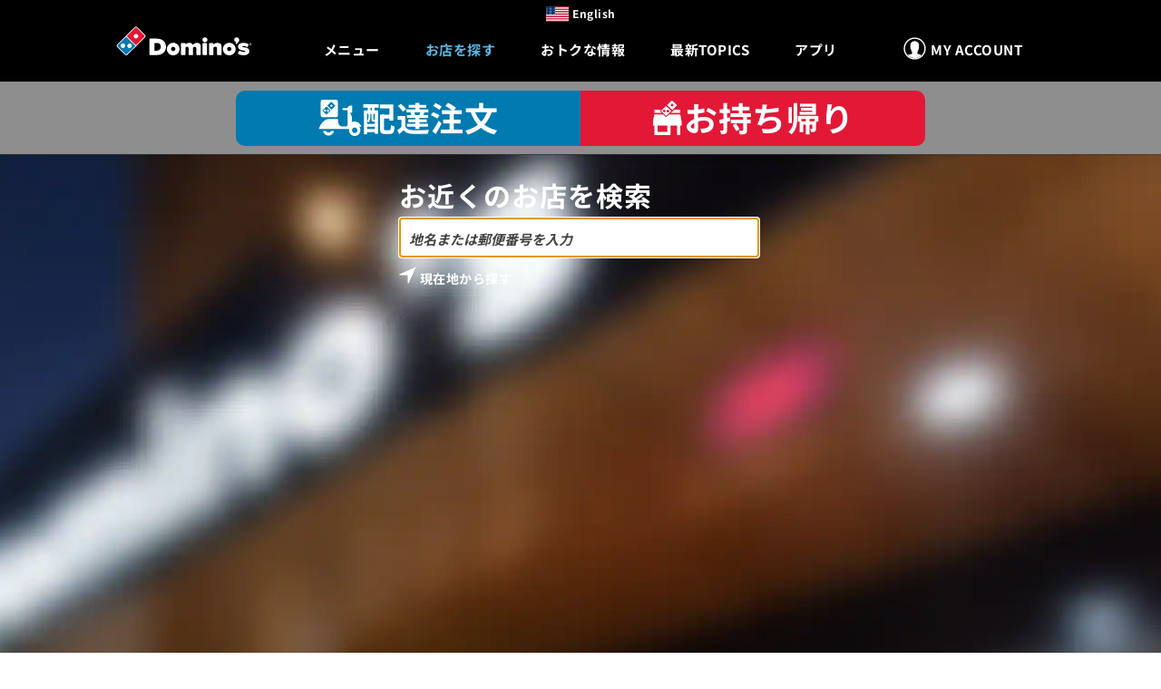

--- FILE ---
content_type: text/css
request_url: https://www.dominos.jp/sb/cookie-wall-css.css.v014530f2639ce58f0ed3c2623f3346d160a7f22f
body_size: 789
content:
.cookie-wall-container{background:white;color:#000000;text-align:center;position:fixed;z-index:99999;width:100%;display:none;}.cookie-wall-container .cookie-wall-inner{margin:0 auto;padding:0.5em;padding:0.25em;display:table;max-width:1440px;}.cookie-wall-container .cookie-wall-inner > div{display:table-cell;vertical-align:middle;padding:0.25em;}.cookie-wall-container .cookie-wall-inner p{font-size:11.2px;line-height:1em;padding-top:0;color:#000000;font-family:"NotoSansJP","droid_sans",verdana,geneva,sans-serif;}@media (max-width:414px){.cookie-wall-container .cookie-wall-inner p{margin-bottom:0;}}.cookie-wall-container .cookie-wall-inner p a{color:#000000;text-decoration:underline;text-transform:none;}.cookie-wall-container .cookie-wall-inner p a:hover{color:black;}.cookie-wall-container .cookie-wall-inner .btn{white-space:nowrap;}.cookie-wall-container .cookie-wall-inner select{font-size:0.6em;display:inline-block;}.dropdown-button-group{white-space:nowrap;position:relative;display:inline-block;}.dropdown-button-group .blue{background-color:#006991 !important;border-color:#005778 !important;transition:all 50ms ease;}.dropdown-button-group .blue:hover,.dropdown-button-group .blue:focus{background-color:#005778 !important;}.dropdown-button-group button{display:inline-block;margin-bottom:0;text-align:center;vertical-align:middle;touch-action:manipulation;cursor:pointer;background-image:none;border:1px solid transparent;padding:6px 12px;padding-left:9px;padding-right:9px;text-transform:uppercase;font:normal normal normal 20px/20px "Oswald",sans-serif;font-size:14px;color:#fff;position:relative;}.dropdown-button-group button:first-of-type{border-radius:3px 0 0 3px;}.dropdown-button-group button:last-of-type{border-radius:0 3px 3px 0;}.dropdown-button-group button:last-of-type div.caret{margin-top:-3px;margin-left:-1px;display:inline-block;width:0;height:0;vertical-align:middle;border-top:4px solid;border-right:4px solid transparent;border-left:4px solid transparent;color:#fff;}.dropdown-button-group button:last-of-type:focus + ul,.dropdown-button-group button:last-of-type:hover + ul{display:block;}.dropdown-button-group ul.option-list{display:none;position:absolute;top:100%;margin-top:2px;right:0;border:1px solid #808080;border:1px solid rgba(0,0,0,0.15);border-radius:3px;}.dropdown-button-group ul.option-list:hover{display:block;}.dropdown-button-group ul.option-list li{text-align:right;}.dropdown-button-group ul.option-list li:first-of-type a{border-radius:3px 0 0 0;}.dropdown-button-group ul.option-list li:last-of-type a{border-radius:0 0 3px 3px;}.dropdown-button-group ul.option-list li a{font-size:0.8em;display:block;background:white;color:#212121;white-space:nowrap;padding:0.5em 1em;}.dropdown-button-group ul.option-list li a:hover{background:#f5f5f5;text-decoration:none;}#wrapper.fr-FR .cookie-wall-container,#wrapper.nl-NL .cookie-wall-container,#wrapper.nl-BE .cookie-wall-container,#wrapper.fr-BE .cookie-wall-container{bottom:0px;}#wrapper.fr-FR .dropdown-button-group ul.option-list,#wrapper.nl-NL .dropdown-button-group ul.option-list,#wrapper.nl-BE .dropdown-button-group ul.option-list,#wrapper.fr-BE .dropdown-button-group ul.option-list{top:unset;margin-top:unset;margin-bottom:2px;bottom:100%;}#wrapper.fr-FR .dropdown-button-group button:last-of-type div.caret,#wrapper.nl-NL .dropdown-button-group button:last-of-type div.caret,#wrapper.nl-BE .dropdown-button-group button:last-of-type div.caret,#wrapper.fr-BE .dropdown-button-group button:last-of-type div.caret{border-bottom:4px solid;border-top:none;}


--- FILE ---
content_type: text/css
request_url: https://www.dominos.jp/sb/store-finder-v1-css.css.v014530f2639ce58f0ed3c2623f3346d160a7f22f
body_size: 1427
content:
#storeFinderV1Section{width:98%;margin:0 auto;margin-top:20px;}#storeFinderV1Section *::before,#storeFinderV1Section *::after{-webkit-box-sizing:border-box;-moz-box-sizing:border-box;box-sizing:border-box;}#storeFinderV1Section ::-webkit-input-placeholder{width:355px;height:19px;font-size:15px;font-weight:300;font-style:italic;font-stretch:normal;line-height:normal;letter-spacing:normal;color:#454545;}#storeFinderV1Section ::-moz-placeholder{width:355px;height:19px;font-size:15px;font-weight:300;font-style:italic;font-stretch:normal;line-height:normal;letter-spacing:normal;color:#454545;}#storeFinderV1Section :-ms-input-placeholder{width:355px;height:19px;font-size:15px;font-weight:300;font-style:italic;font-stretch:normal;line-height:normal;letter-spacing:normal;color:#454545;}#storeFinderV1Section :-moz-placeholder{width:355px;height:19px;font-size:15px;font-weight:300;font-style:italic;font-stretch:normal;line-height:normal;letter-spacing:normal;color:#454545;}#storeFinderV1Section #customer-suburb{font-size:15.5px;font-weight:300;font-stretch:normal;line-height:normal;letter-spacing:normal;color:#454545;height:40px;background-color:#ffffff;}#storeFinderV1Section .field-with-validation{position:relative;display:inline-flex;width:100%;white-space:nowrap;}#storeFinderV1Section .input-group{display:block;margin-bottom:1em;position:relative;}#storeFinderV1Section .input-group .form-control{margin-right:3px;font-size:16px !important;padding:2px 10px 0 10px;width:100%;height:30px;resize:vertical;display:block;line-height:1.42857;color:#555;background-color:#ffffff;background-image:none;-webkit-box-shadow:inset 0 1px 1px rgba(0,0,0,0.075);box-shadow:inset 0 1px 1px rgba(0,0,0,0.075);-webkit-transition:border-color ease-in-out 0.15s,box-shadow ease-in-out 0.15s;-o-transition:border-color ease-in-out 0.15s,box-shadow ease-in-out 0.15s;transition:border-color ease-in-out 0.15s,box-shadow ease-in-out 0.15s;}#storeFinderV1Section .input-group:last-of-type{margin-bottom:0;}#storeFinderV1Section #loading-indicator{margin:0;padding:0;border:0;font-size:100%;font:inherit;vertical-align:baseline;float:right;margin-right:8px;margin-top:15px;right:0;position:absolute;}#storeFinderV1Section .image-loading{max-width:100%;}#storeFinderV1Section .search-results .combo-search-results{padding:0px;margin-top:5px;}#storeFinderV1Section .search-results .combo-search-results li{line-height:5px;margin:0 5px 5px 0;list-style:none;}#storeFinderV1Section .store-result{width:100%;text-align:left;white-space:normal;}#storeFinderV1Section .dynamicStoreSearchbtn{color:#000;background-color:#ffffff;position:relative;font-family:inherit;font-size:14px;text-transform:unset;display:inline-block;vertical-align:middle;touch-action:manipulation;cursor:pointer;background-image:none;border:1px solid transparent;user-select:none;text-decoration:none;padding:0;line-height:1.42857;border:1px solid #cbcbcb;box-shadow:0 2px 4px 0 rgba(0,0,0,0.5);}#storeFinderV1Section .dynamicStoreSearchbtn:hover{background-color:#ffffff;}#storeFinderV1Section .dynamicStoreSearchbtn:focus{outline:5px auto -webkit-focus-ring-color;outline-offset:-2px;}#storeFinderV1Section .dynamicStoreSearchbtn .resultStoreNameOuterDiv{padding:7px;color:#000;}#storeFinderV1Section .dynamicStoreSearchbtn .resultStoreNameOuterDiv .resultStoreNameDiv{font-family:EvelethCleanRegular;color:inherit;}.pac-container{display:none !important;}#storeFinderV1Section .dynamicStoreSearchbtn .graphStoreNameOuterDiv{padding:7px;color:#000;display:flex;align-items:center;}.resultStoreIconDiv{margin-right:10px;}#storeFinderV1Section .dynamicStoreSearchbtn .graphStoreNameOuterDiv .graphResultStoreTextDiv .graphResultStoreNameDiv{font-family:EvelethCleanRegular;color:#007aff;font-size:16px;}#storeFinderV1Section .dynamicStoreSearchbtn .graphStoreNameOuterDiv .graphResultStoreTextDiv .graphResultStoreDescriptionDiv{font-family:EvelethCleanThin;color:black;font-size:12px;}#storeFinderV1Section .noResultFoundDiv{font-size:14px !important;font:normal normal bold 20px/20px "Oswald",sans-serif;text-transform:uppercase;letter-spacing:0.05em;margin:0;padding:0;line-height:1.2em;color:#fff;}#storeFinderV1Section .findLocalStoreLabel{font-family:NotoSansJP,EvelethCleanRegular;color:#fff;font-size:30px;}#storeFinderV1Section .selectBtn{color:#e21e3d !important;position:absolute;top:40%;right:20px;font-size:15px;font-weight:bold;}#storeFinderV1Section .storeAddress{width:75%;color:#000;font-size:14px;line-height:18px;}#storeFinderV1Section .use-my-location{font-family:NotoSansJP,EvelethCleanRegular;padding-left:unset;padding-top:10px;position:relative;z-index:501;}#storeFinderV1Section .use-my-location li{list-style:none;}#storeFinderV1Section .use-my-location li #icon-location{width:19px;height:19px;}#storeFinderV1Section .use-my-location *{color:#fff;}@media (min-width:768px){#storeFinderV1Section{width:400px;max-width:100%;}}@media (max-width:768px){#storeFinderV1Section{padding:5px 5px 5px 5px;}#storeFinderV1Section .findLocalStoreLabel{padding:10px 10px 15px 10px;}}.gridArticle{background-size:cover;background-repeat:no-repeat;background-position:50% 50% !important;}#local-store-special-offers #storeFinderV1Section{margin-top:unset;z-index:500;height:130px;}#local-store-special-offers #cancel-local-store-finder{color:#fbce3a;font-size:13px;padding:15px;float:left;font-weight:bold;letter-spacing:unset;background-color:#363636;margin-right:4px;}#local-store-special-offers #loading-indicator{margin-right:90px;}@media (max-width:768px){#local-store-special-offers #storeFinderV1Section{height:unset;width:98%;display:flex;}#local-store-special-offers #storeFinderV1Section ::-webkit-input-placeholder{font-size:13px;}#local-store-special-offers #storeFinderV1Section ::-moz-placeholder{font-size:12px;}#local-store-special-offers #storeFinderV1Section :-ms-input-placeholder{font-size:12px;}#local-store-special-offers #storeFinderV1Section :-moz-placeholder{font-size:12px;}}@media (max-width:320px){#local-store-special-offers #storeFinderV1Section ::-webkit-input-placeholder{font-size:11px;}#local-store-special-offers #storeFinderV1Section ::-moz-placeholder{font-size:11px;}#local-store-special-offers #storeFinderV1Section :-ms-input-placeholder{font-size:11px;}#local-store-special-offers #storeFinderV1Section :-moz-placeholder{font-size:11px;}}span.inline-error{background:#e41837;color:white;padding:5px 10px;font-size:.8em;border-radius:0 0 3px 3px;position:relative;top:3px;width:200px;}span.visible{display:inline-block !important;}.btn.order.next.ordernow{max-width:200px;height:44px;}


--- FILE ---
content_type: text/css
request_url: https://www.dominos.jp/Content/Styles/bootstrap-gridonly.css
body_size: 1776
content:
.gridArticle .sr-only {
  position: absolute;
  width: 1px;
  height: 1px;
  margin: -1px;
  padding: 0;
  overflow: hidden;
  clip: rect(0, 0, 0, 0);
  border: 0; }

.gridArticle .sr-only-focusable:active,
.gridArticle .sr-only-focusable:focus {
  position: static;
  width: auto;
  height: auto;
  margin: 0;
  overflow: visible;
  clip: auto; }

[role="button"] {
  cursor: pointer; }

.gridArticle .container {
  margin-right: auto;
  margin-left: auto;
  /*padding-left: 15px;
  padding-right: 15px;*/
  width: auto; }

.gridArticle .container-fluid {
  margin-right: 0;
  margin-left: 0;
  padding-left: 15px;
  padding-right: 15px; }

.gridArticle .row {
  padding: 0;
  /*margin-left: -15px;
  margin-right: -15px;*/
  /* km hack */
  width: 100%; }

.gridArticle .col-xs-1, .gridArticle .col-sm-1, .gridArticle .col-md-1, .gridArticle .col-lg-1, .gridArticle .col-xs-2, .gridArticle .col-sm-2, .gridArticle .col-md-2, .gridArticle .col-lg-2, .gridArticle .col-xs-3, .gridArticle .col-sm-3, .gridArticle .col-md-3, .gridArticle .col-lg-3, .gridArticle .col-xs-4, .gridArticle .col-sm-4, .gridArticle .col-md-4, .gridArticle .col-lg-4, .gridArticle .col-xs-5, .gridArticle .col-sm-5, .gridArticle .col-md-5, .gridArticle .col-lg-5, .gridArticle .col-xs-6, .gridArticle .col-sm-6, .gridArticle .col-md-6, .gridArticle .col-lg-6, .gridArticle .col-xs-7, .gridArticle .col-sm-7, .gridArticle .col-md-7, .gridArticle .col-lg-7, .gridArticle .col-xs-8, .gridArticle .col-sm-8, .gridArticle .col-md-8, .gridArticle .col-lg-8, .gridArticle .col-xs-9, .gridArticle .col-sm-9, .gridArticle .col-md-9, .gridArticle .col-lg-9, .gridArticle .col-xs-10, .gridArticle .col-sm-10, .gridArticle .col-md-10, .gridArticle .col-lg-10, .gridArticle .col-xs-11, .gridArticle .col-sm-11, .gridArticle .col-md-11, .gridArticle .col-lg-11, .gridArticle .col-xs-12, .gridArticle .col-sm-12, .gridArticle .col-md-12, .gridArticle .col-lg-12 {
  position: relative;
  min-height: 1px;
  padding-left: 15px;
  padding-right: 15px; }

.gridArticle .col-xs-1, .gridArticle .col-xs-2, .gridArticle .col-xs-3, .gridArticle .col-xs-4, .gridArticle .col-xs-5, .gridArticle .col-xs-6, .gridArticle .col-xs-7, .gridArticle .col-xs-8, .gridArticle .col-xs-9, .gridArticle .col-xs-10, .gridArticle .col-xs-11, .gridArticle .col-xs-12 {
  float: left; }

.gridArticle .col-xs-12 {
  width: 100%; }

.gridArticle .col-xs-11 {
  width: 91.66666667%; }

.gridArticle .col-xs-10 {
  width: 83.33333333%; }

.gridArticle .col-xs-9 {
  width: 75%; }

.gridArticle .col-xs-8 {
  width: 66.66666667%; }

.gridArticle .col-xs-7 {
  width: 58.33333333%; }

.gridArticle .col-xs-6 {
  width: 50%; }

.gridArticle .col-xs-5 {
  width: 41.66666667%; }

.gridArticle .col-xs-4 {
  width: 33.33333333%; }

.gridArticle .col-xs-3 {
  width: 25%; }

.gridArticle .col-xs-2 {
  width: 16.66666667%; }

.gridArticle .col-xs-1 {
  width: 8.33333333%; }

.gridArticle .col-xs-pull-12 {
  right: 100%; }

.gridArticle .col-xs-pull-11 {
  right: 91.66666667%; }

.gridArticle .col-xs-pull-10 {
  right: 83.33333333%; }

.gridArticle .col-xs-pull-9 {
  right: 75%; }

.gridArticle .col-xs-pull-8 {
  right: 66.66666667%; }

.gridArticle .col-xs-pull-7 {
  right: 58.33333333%; }

.gridArticle .col-xs-pull-6 {
  right: 50%; }

.gridArticle .col-xs-pull-5 {
  right: 41.66666667%; }

.gridArticle .col-xs-pull-4 {
  right: 33.33333333%; }

.gridArticle .col-xs-pull-3 {
  right: 25%; }

.gridArticle .col-xs-pull-2 {
  right: 16.66666667%; }

.gridArticle .col-xs-pull-1 {
  right: 8.33333333%; }

.gridArticle .col-xs-pull-0 {
  right: auto; }

.gridArticle .col-xs-push-12 {
  left: 100%; }

.gridArticle .col-xs-push-11 {
  left: 91.66666667%; }

.gridArticle .col-xs-push-10 {
  left: 83.33333333%; }

.gridArticle .col-xs-push-9 {
  left: 75%; }

.gridArticle .col-xs-push-8 {
  left: 66.66666667%; }

.gridArticle .col-xs-push-7 {
  left: 58.33333333%; }

.gridArticle .col-xs-push-6 {
  left: 50%; }

.gridArticle .col-xs-push-5 {
  left: 41.66666667%; }

.gridArticle .col-xs-push-4 {
  left: 33.33333333%; }

.gridArticle .col-xs-push-3 {
  left: 25%; }

.gridArticle .col-xs-push-2 {
  left: 16.66666667%; }

.gridArticle .col-xs-push-1 {
  left: 8.33333333%; }

.gridArticle .col-xs-push-0 {
  left: auto; }

.gridArticle .col-xs-offset-12 {
  margin-left: 100%; }

.gridArticle .col-xs-offset-11 {
  margin-left: 91.66666667%; }

.gridArticle .col-xs-offset-10 {
  margin-left: 83.33333333%; }

.gridArticle .col-xs-offset-9 {
  margin-left: 75%; }

.gridArticle .col-xs-offset-8 {
  margin-left: 66.66666667%; }

.gridArticle .col-xs-offset-7 {
  margin-left: 58.33333333%; }

.gridArticle .col-xs-offset-6 {
  margin-left: 50%; }

.gridArticle .col-xs-offset-5 {
  margin-left: 41.66666667%; }

.gridArticle .col-xs-offset-4 {
  margin-left: 33.33333333%; }

.gridArticle .col-xs-offset-3 {
  margin-left: 25%; }

.gridArticle .col-xs-offset-2 {
  margin-left: 16.66666667%; }

.gridArticle .col-xs-offset-1 {
  margin-left: 8.33333333%; }

.gridArticle .col-xs-offset-0 {
  margin-left: 0%; }

@media (min-width: 600px) {
  .col-sm-1, .col-sm-2, .col-sm-3, .col-sm-4, .col-sm-5, .col-sm-6, .col-sm-7, .col-sm-8, .col-sm-9, .col-sm-10, .col-sm-11, .col-sm-12 {
    float: left; }

  .col-sm-12 {
    width: 100%; }

  .col-sm-11 {
    width: 91.66666667%; }

  .col-sm-10 {
    width: 83.33333333%; }

  .col-sm-9 {
    width: 75%; }

  .col-sm-8 {
    width: 66.66666667%; }

  .col-sm-7 {
    width: 58.33333333%; }

  .col-sm-6 {
    width: 50%; }

  .col-sm-5 {
    width: 41.66666667%; }

  .col-sm-4 {
    width: 33.33333333%; }

  .col-sm-3 {
    width: 25%; }

  .col-sm-2 {
    width: 16.66666667%; }

  .col-sm-1 {
    width: 8.33333333%; }

  .col-sm-pull-12 {
    right: 100%; }

  .col-sm-pull-11 {
    right: 91.66666667%; }

  .col-sm-pull-10 {
    right: 83.33333333%; }

  .col-sm-pull-9 {
    right: 75%; }

  .col-sm-pull-8 {
    right: 66.66666667%; }

  .col-sm-pull-7 {
    right: 58.33333333%; }

  .col-sm-pull-6 {
    right: 50%; }

  .col-sm-pull-5 {
    right: 41.66666667%; }

  .col-sm-pull-4 {
    right: 33.33333333%; }

  .col-sm-pull-3 {
    right: 25%; }

  .col-sm-pull-2 {
    right: 16.66666667%; }

  .col-sm-pull-1 {
    right: 8.33333333%; }

  .col-sm-pull-0 {
    right: auto; }

  .col-sm-push-12 {
    left: 100%; }

  .col-sm-push-11 {
    left: 91.66666667%; }

  .col-sm-push-10 {
    left: 83.33333333%; }

  .col-sm-push-9 {
    left: 75%; }

  .col-sm-push-8 {
    left: 66.66666667%; }

  .col-sm-push-7 {
    left: 58.33333333%; }

  .col-sm-push-6 {
    left: 50%; }

  .col-sm-push-5 {
    left: 41.66666667%; }

  .col-sm-push-4 {
    left: 33.33333333%; }

  .col-sm-push-3 {
    left: 25%; }

  .col-sm-push-2 {
    left: 16.66666667%; }

  .col-sm-push-1 {
    left: 8.33333333%; }

  .col-sm-push-0 {
    left: auto; }

  .col-sm-offset-12 {
    margin-left: 100%; }

  .col-sm-offset-11 {
    margin-left: 91.66666667%; }

  .col-sm-offset-10 {
    margin-left: 83.33333333%; }

  .col-sm-offset-9 {
    margin-left: 75%; }

  .col-sm-offset-8 {
    margin-left: 66.66666667%; }

  .col-sm-offset-7 {
    margin-left: 58.33333333%; }

  .col-sm-offset-6 {
    margin-left: 50%; }

  .col-sm-offset-5 {
    margin-left: 41.66666667%; }

  .col-sm-offset-4 {
    margin-left: 33.33333333%; }

  .col-sm-offset-3 {
    margin-left: 25%; }

  .col-sm-offset-2 {
    margin-left: 16.66666667%; }

  .col-sm-offset-1 {
    margin-left: 8.33333333%; }

  .col-sm-offset-0 {
    margin-left: 0%; }

  .gridArticle .col-sm-12 {
    width: 100%; }
  .gridArticle .col-sm-11 {
    width: 91.66666667%; }
  .gridArticle .col-sm-10 {
    width: 83.33333333%; }
  .gridArticle .col-sm-9 {
    width: 75%; }
  .gridArticle .col-sm-8 {
    width: 66.66666667%; }
  .gridArticle .col-sm-7 {
    width: 58.33333333%; }
  .gridArticle .col-sm-6 {
    width: 50%; }
  .gridArticle .col-sm-5 {
    width: 41.66666667%; }
  .gridArticle .col-sm-4 {
    width: 33.33333333%; }
  .gridArticle .col-sm-3 {
    width: 25%; }
  .gridArticle .col-sm-2 {
    width: 16.66666667%; }
  .gridArticle .col-sm-1 {
    width: 8.33333333%; }
  .gridArticle .col-sm-pull-12 {
    right: 100%; }
  .gridArticle .col-sm-pull-11 {
    right: 91.66666667%; }
  .gridArticle .col-sm-pull-10 {
    right: 83.33333333%; }
  .gridArticle .col-sm-pull-9 {
    right: 75%; }
  .gridArticle .col-sm-pull-8 {
    right: 66.66666667%; }
  .gridArticle .col-sm-pull-7 {
    right: 58.33333333%; }
  .gridArticle .col-sm-pull-6 {
    right: 50%; }
  .gridArticle .col-sm-pull-5 {
    right: 41.66666667%; }
  .gridArticle .col-sm-pull-4 {
    right: 33.33333333%; }
  .gridArticle .col-sm-pull-3 {
    right: 25%; }
  .gridArticle .col-sm-pull-2 {
    right: 16.66666667%; }
  .gridArticle .col-sm-pull-1 {
    right: 8.33333333%; }
  .gridArticle .col-sm-pull-0 {
    right: auto; }
  .gridArticle .col-sm-push-12 {
    left: 100%; }
  .gridArticle .col-sm-push-11 {
    left: 91.66666667%; }
  .gridArticle .col-sm-push-10 {
    left: 83.33333333%; }
  .gridArticle .col-sm-push-9 {
    left: 75%; }
  .gridArticle .col-sm-push-8 {
    left: 66.66666667%; }
  .gridArticle .col-sm-push-7 {
    left: 58.33333333%; }
  .gridArticle .col-sm-push-6 {
    left: 50%; }
  .gridArticle .col-sm-push-5 {
    left: 41.66666667%; }
  .gridArticle .col-sm-push-4 {
    left: 33.33333333%; }
  .gridArticle .col-sm-push-3 {
    left: 25%; }
  .gridArticle .col-sm-push-2 {
    left: 16.66666667%; }
  .gridArticle .col-sm-push-1 {
    left: 8.33333333%; }
  .gridArticle .col-sm-push-0 {
    left: auto; }
  .gridArticle .col-sm-offset-12 {
    margin-left: 100%; }
  .gridArticle .col-sm-offset-11 {
    margin-left: 91.66666667%; }
  .gridArticle .col-sm-offset-10 {
    margin-left: 83.33333333%; }
  .gridArticle .col-sm-offset-9 {
    margin-left: 75%; }
  .gridArticle .col-sm-offset-8 {
    margin-left: 66.66666667%; }
  .gridArticle .col-sm-offset-7 {
    margin-left: 58.33333333%; }
  .gridArticle .col-sm-offset-6 {
    margin-left: 50%; }
  .gridArticle .col-sm-offset-5 {
    margin-left: 41.66666667%; }
  .gridArticle .col-sm-offset-4 {
    margin-left: 33.33333333%; }
  .gridArticle .col-sm-offset-3 {
    margin-left: 25%; }
  .gridArticle .col-sm-offset-2 {
    margin-left: 16.66666667%; }
  .gridArticle .col-sm-offset-1 {
    margin-left: 8.33333333%; }
  .gridArticle .col-sm-offset-0 {
    margin-left: 0%; } }
@media (min-width: 992px) {
  .gridArticle .col-md-1, .gridArticle .col-md-2, .gridArticle .col-md-3, .gridArticle .col-md-4, .gridArticle .col-md-5, .gridArticle .col-md-6, .gridArticle .col-md-7, .gridArticle .col-md-8, .gridArticle .col-md-9, .gridArticle .col-md-10, .gridArticle .col-md-11, .gridArticle .col-md-12 {
    float: left; }

  .gridArticle .col-md-12 {
    width: 100%; }

  .gridArticle .col-md-11 {
    width: 91.66666667%; }

  .gridArticle .col-md-10 {
    width: 83.33333333%; }

  .gridArticle .col-md-9 {
    width: 75%; }

  .gridArticle .col-md-8 {
    width: 66.66666667%; }

  .gridArticle .col-md-7 {
    width: 58.33333333%; }

  .gridArticle .col-md-6 {
    width: 50%; }

  .gridArticle .col-md-5 {
    width: 41.66666667%; }

  .gridArticle .col-md-4 {
    width: 33.33333333%; }

  .gridArticle .col-md-3 {
    width: 25%; }

  .gridArticle .col-md-2 {
    width: 16.66666667%; }

  .gridArticle .col-md-1 {
    width: 8.33333333%; }

  .gridArticle .col-md-pull-12 {
    right: 100%; }

  .gridArticle .col-md-pull-11 {
    right: 91.66666667%; }

  .gridArticle .col-md-pull-10 {
    right: 83.33333333%; }

  .gridArticle .col-md-pull-9 {
    right: 75%; }

  .gridArticle .col-md-pull-8 {
    right: 66.66666667%; }

  .gridArticle .col-md-pull-7 {
    right: 58.33333333%; }

  .gridArticle .col-md-pull-6 {
    right: 50%; }

  .gridArticle .col-md-pull-5 {
    right: 41.66666667%; }

  .gridArticle .col-md-pull-4 {
    right: 33.33333333%; }

  .gridArticle .col-md-pull-3 {
    right: 25%; }

  .gridArticle .col-md-pull-2 {
    right: 16.66666667%; }

  .gridArticle .col-md-pull-1 {
    right: 8.33333333%; }

  .gridArticle .col-md-pull-0 {
    right: auto; }

  .gridArticle .col-md-push-12 {
    left: 100%; }

  .gridArticle .col-md-push-11 {
    left: 91.66666667%; }

  .gridArticle .col-md-push-10 {
    left: 83.33333333%; }

  .gridArticle .col-md-push-9 {
    left: 75%; }

  .gridArticle .col-md-push-8 {
    left: 66.66666667%; }

  .gridArticle .col-md-push-7 {
    left: 58.33333333%; }

  .gridArticle .col-md-push-6 {
    left: 50%; }

  .gridArticle .col-md-push-5 {
    left: 41.66666667%; }

  .gridArticle .col-md-push-4 {
    left: 33.33333333%; }

  .gridArticle .col-md-push-3 {
    left: 25%; }

  .gridArticle .col-md-push-2 {
    left: 16.66666667%; }

  .gridArticle .col-md-push-1 {
    left: 8.33333333%; }

  .gridArticle .col-md-push-0 {
    left: auto; }

  .gridArticle .col-md-offset-12 {
    margin-left: 100%; }

  .gridArticle .col-md-offset-11 {
    margin-left: 91.66666667%; }

  .gridArticle .col-md-offset-10 {
    margin-left: 83.33333333%; }

  .gridArticle .col-md-offset-9 {
    margin-left: 75%; }

  .gridArticle .col-md-offset-8 {
    margin-left: 66.66666667%; }

  .gridArticle .col-md-offset-7 {
    margin-left: 58.33333333%; }

  .gridArticle .col-md-offset-6 {
    margin-left: 50%; }

  .gridArticle .col-md-offset-5 {
    margin-left: 41.66666667%; }

  .gridArticle .col-md-offset-4 {
    margin-left: 33.33333333%; }

  .gridArticle .col-md-offset-3 {
    margin-left: 25%; }

  .gridArticle .col-md-offset-2 {
    margin-left: 16.66666667%; }

  .gridArticle .col-md-offset-1 {
    margin-left: 8.33333333%; }

  .gridArticle .col-md-offset-0 {
    margin-left: 0%; } }
@media (min-width: 1200px) {
  .gridArticle .col-lg-1, .gridArticle .col-lg-2, .gridArticle .col-lg-3, .gridArticle .col-lg-4, .gridArticle .col-lg-5, .gridArticle .col-lg-6, .gridArticle .col-lg-7, .gridArticle .col-lg-8, .gridArticle .col-lg-9, .gridArticle .col-lg-10, .gridArticle .col-lg-11, .gridArticle .col-lg-12 {
    float: left; }

  .gridArticle .col-lg-12 {
    width: 100%; }

  .gridArticle .col-lg-11 {
    width: 91.66666667%; }

  .gridArticle .col-lg-10 {
    width: 83.33333333%; }

  .gridArticle .col-lg-9 {
    width: 75%; }

  .gridArticle .col-lg-8 {
    width: 66.66666667%; }

  .gridArticle .col-lg-7 {
    width: 58.33333333%; }

  .gridArticle .col-lg-6 {
    width: 50%; }

  .gridArticle .col-lg-5 {
    width: 41.66666667%; }

  .gridArticle .col-lg-4 {
    width: 33.33333333%; }

  .gridArticle .col-lg-3 {
    width: 25%; }

  .gridArticle .col-lg-2 {
    width: 16.66666667%; }

  .gridArticle .col-lg-1 {
    width: 8.33333333%; }

  .gridArticle .col-lg-pull-12 {
    right: 100%; }

  .gridArticle .col-lg-pull-11 {
    right: 91.66666667%; }

  .gridArticle .col-lg-pull-10 {
    right: 83.33333333%; }

  .gridArticle .col-lg-pull-9 {
    right: 75%; }

  .gridArticle .col-lg-pull-8 {
    right: 66.66666667%; }

  .gridArticle .col-lg-pull-7 {
    right: 58.33333333%; }

  .gridArticle .col-lg-pull-6 {
    right: 50%; }

  .gridArticle .col-lg-pull-5 {
    right: 41.66666667%; }

  .gridArticle .col-lg-pull-4 {
    right: 33.33333333%; }

  .gridArticle .col-lg-pull-3 {
    right: 25%; }

  .gridArticle .col-lg-pull-2 {
    right: 16.66666667%; }

  .gridArticle .col-lg-pull-1 {
    right: 8.33333333%; }

  .gridArticle .col-lg-pull-0 {
    right: auto; }

  .gridArticle .col-lg-push-12 {
    left: 100%; }

  .gridArticle .col-lg-push-11 {
    left: 91.66666667%; }

  .gridArticle .col-lg-push-10 {
    left: 83.33333333%; }

  .gridArticle .col-lg-push-9 {
    left: 75%; }

  .gridArticle .col-lg-push-8 {
    left: 66.66666667%; }

  .gridArticle .col-lg-push-7 {
    left: 58.33333333%; }

  .gridArticle .col-lg-push-6 {
    left: 50%; }

  .gridArticle .col-lg-push-5 {
    left: 41.66666667%; }

  .gridArticle .col-lg-push-4 {
    left: 33.33333333%; }

  .gridArticle .col-lg-push-3 {
    left: 25%; }

  .gridArticle .col-lg-push-2 {
    left: 16.66666667%; }

  .gridArticle .col-lg-push-1 {
    left: 8.33333333%; }

  .gridArticle .col-lg-push-0 {
    left: auto; }

  .gridArticle .col-lg-offset-12 {
    margin-left: 100%; }

  .gridArticle .col-lg-offset-11 {
    margin-left: 91.66666667%; }

  .gridArticle .col-lg-offset-10 {
    margin-left: 83.33333333%; }

  .gridArticle .col-lg-offset-9 {
    margin-left: 75%; }

  .gridArticle .col-lg-offset-8 {
    margin-left: 66.66666667%; }

  .gridArticle .col-lg-offset-7 {
    margin-left: 58.33333333%; }

  .gridArticle .col-lg-offset-6 {
    margin-left: 50%; }

  .gridArticle .col-lg-offset-5 {
    margin-left: 41.66666667%; }

  .gridArticle .col-lg-offset-4 {
    margin-left: 33.33333333%; }

  .gridArticle .col-lg-offset-3 {
    margin-left: 25%; }

  .gridArticle .col-lg-offset-2 {
    margin-left: 16.66666667%; }

  .gridArticle .col-lg-offset-1 {
    margin-left: 8.33333333%; }

  .gridArticle .col-lg-offset-0 {
    margin-left: 0%; } }
.gridArticle .clearfix:before,
.gridArticle .clearfix:after,
.gridArticle .container:before,
.gridArticle .container:after,
.gridArticle .container-fluid:before,
.gridArticle .container-fluid:after,
.gridArticle .row:before,
.gridArticle .row:after {
  /*content: " ";
  display: table; */ }

.gridArticle .clearfix:after,
.gridArticle .container:after,
.gridArticle .container-fluid:after,
.gridArticle .row:after {
  clear: both; }

.gridArticle .center-block {
  display: block;
  margin-left: auto;
  margin-right: auto; }

.gridArticle .pull-right {
  float: right !important; }

.gridArticle .pull-left {
  float: left !important; }

.gridArticle .hide {
  display: none !important; }

.gridArticle .show {
  display: block !important; }

.gridArticle .invisible {
  visibility: hidden; }

.gridArticle .text-hide {
  font: 0/0 a;
  color: transparent;
  text-shadow: none;
  background-color: transparent;
  border: 0; }

.gridArticle .hidden {
  display: none !important; }

.gridArticle .affix {
  position: fixed; }

/* KM/JG wrpping fix */
.gridArticle div.column {
  padding: 0;
  margin: 0; }

.gridArticle div.column > div {
  /*padding: 10px;*/
  /*border: 1px solid yellow;*/ }

.gridArticle div[style*="background-image:url"] {
  background-position: right top; }


--- FILE ---
content_type: application/javascript; charset=UTF-8
request_url: https://dev.visualwebsiteoptimizer.com/j.php?a=320944&u=https%3A%2F%2Fwww.dominos.jp%2Fstore-finder%2F&vn=2.1&x=true
body_size: 14343
content:
(function(){function _vwo_err(e){function gE(e,a){return"https://dev.visualwebsiteoptimizer.com/ee.gif?a=320944&s=j.php&_cu="+encodeURIComponent(window.location.href)+"&e="+encodeURIComponent(e&&e.message&&e.message.substring(0,1e3)+"&vn=")+(e&&e.code?"&code="+e.code:"")+(e&&e.type?"&type="+e.type:"")+(e&&e.status?"&status="+e.status:"")+(a||"")}var vwo_e=gE(e);try{typeof navigator.sendBeacon==="function"?navigator.sendBeacon(vwo_e):(new Image).src=vwo_e}catch(err){}}try{var extE=0,prevMode=false;window._VWO_Jphp_StartTime = (window.performance && typeof window.performance.now === 'function' ? window.performance.now() : new Date().getTime());;;(function(){window._VWO=window._VWO||{};var aC=window._vwo_code;if(typeof aC==='undefined'){window._vwo_mt='dupCode';return;}if(window._VWO.sCL){window._vwo_mt='dupCode';window._VWO.sCDD=true;try{if(aC){clearTimeout(window._vwo_settings_timer);var h=document.querySelectorAll('#_vis_opt_path_hides');var x=h[h.length>1?1:0];x&&x.remove();}}catch(e){}return;}window._VWO.sCL=true;;window._vwo_mt="live";var localPreviewObject={};var previewKey="_vis_preview_"+320944;var wL=window.location;;try{localPreviewObject[previewKey]=window.localStorage.getItem(previewKey);JSON.parse(localPreviewObject[previewKey])}catch(e){localPreviewObject[previewKey]=""}try{window._vwo_tm="";var getMode=function(e){var n;if(window.name.indexOf(e)>-1){n=window.name}else{n=wL.search.match("_vwo_m=([^&]*)");n=n&&atob(decodeURIComponent(n[1]))}return n&&JSON.parse(n)};var ccMode=getMode("_vwo_cc");if(window.name.indexOf("_vis_heatmap")>-1||window.name.indexOf("_vis_editor")>-1||ccMode||window.name.indexOf("_vis_preview")>-1){try{if(ccMode){window._vwo_mt=decodeURIComponent(wL.search.match("_vwo_m=([^&]*)")[1])}else if(window.name&&JSON.parse(window.name)){window._vwo_mt=window.name}}catch(e){if(window._vwo_tm)window._vwo_mt=window._vwo_tm}}else if(window._vwo_tm.length){window._vwo_mt=window._vwo_tm}else if(location.href.indexOf("_vis_opt_preview_combination")!==-1&&location.href.indexOf("_vis_test_id")!==-1){window._vwo_mt="sharedPreview"}else if(localPreviewObject[previewKey]){window._vwo_mt=JSON.stringify(localPreviewObject)}if(window._vwo_mt!=="live"){;if(typeof extE!=="undefined"){extE=1}if(!getMode("_vwo_cc")){(function(){var cParam='';try{if(window.VWO&&window.VWO.appliedCampaigns){var campaigns=window.VWO.appliedCampaigns;for(var cId in campaigns){if(campaigns.hasOwnProperty(cId)){var v=campaigns[cId].v;if(cId&&v){cParam='&c='+cId+'-'+v+'-1';break;}}}}}catch(e){}var prevMode=false;_vwo_code.load('https://dev.visualwebsiteoptimizer.com/j.php?mode='+encodeURIComponent(window._vwo_mt)+'&a=320944&f=1&u='+encodeURIComponent(window._vis_opt_url||document.URL)+'&eventArch=true'+'&x=true'+cParam,{sL:window._vwo_code.sL});if(window._vwo_code.sL){prevMode=true;}})();}else{(function(){window._vwo_code&&window._vwo_code.finish();_vwo_ccc={u:"/j.php?a=320944&u=https%3A%2F%2Fwww.dominos.jp%2Fstore-finder%2F&vn=2.1&x=true"};var s=document.createElement("script");s.src="https://app.vwo.com/visitor-behavior-analysis/dist/codechecker/cc.min.js?r="+Math.random();document.head.appendChild(s)})()}}}catch(e){var vwo_e=new Image;vwo_e.src="https://dev.visualwebsiteoptimizer.com/ee.gif?s=mode_det&e="+encodeURIComponent(e&&e.stack&&e.stack.substring(0,1e3)+"&vn=");aC&&window._vwo_code.finish()}})();
;;window._vwo_cookieDomain="dominos.jp";;;;if(prevMode){return}if(window._vwo_mt === "live"){window.VWO=window.VWO||[];window._vwo_acc_id=320944;window.VWO._=window.VWO._||{};;;window.VWO.visUuid="D5550C854005A8C01AEE729FD8C8AA419|aa9bd00f62fcc94fdc0656d297484465";
;_vwo_code.sT=_vwo_code.finished();(function(c,a,e,d,b,z,g,sT){if(window.VWO._&&window.VWO._.isBot)return;const cookiePrefix=window._vwoCc&&window._vwoCc.cookiePrefix||"";const useLocalStorage=sT==="ls";const cookieName=cookiePrefix+"_vwo_uuid_v2";const escapedCookieName=cookieName.replace(/([.*+?^${}()|[\]\\])/g,"\\$1");const cookieDomain=g;function getValue(){if(useLocalStorage){return localStorage.getItem(cookieName)}else{const regex=new RegExp("(^|;\\s*)"+escapedCookieName+"=([^;]*)");const match=e.cookie.match(regex);return match?decodeURIComponent(match[2]):null}}function setValue(value,days){if(useLocalStorage){localStorage.setItem(cookieName,value)}else{e.cookie=cookieName+"="+value+"; expires="+new Date(864e5*days+ +new Date).toGMTString()+"; domain="+cookieDomain+"; path=/"}}let existingValue=null;if(sT){const cookieRegex=new RegExp("(^|;\\s*)"+escapedCookieName+"=([^;]*)");const cookieMatch=e.cookie.match(cookieRegex);const cookieValue=cookieMatch?decodeURIComponent(cookieMatch[2]):null;const lsValue=localStorage.getItem(cookieName);if(useLocalStorage){if(lsValue){existingValue=lsValue;if(cookieValue){e.cookie=cookieName+"=; expires=Thu, 01 Jan 1970 00:00:01 GMT; domain="+cookieDomain+"; path=/"}}else if(cookieValue){localStorage.setItem(cookieName,cookieValue);e.cookie=cookieName+"=; expires=Thu, 01 Jan 1970 00:00:01 GMT; domain="+cookieDomain+"; path=/";existingValue=cookieValue}}else{if(cookieValue){existingValue=cookieValue;if(lsValue){localStorage.removeItem(cookieName)}}else if(lsValue){e.cookie=cookieName+"="+lsValue+"; expires="+new Date(864e5*366+ +new Date).toGMTString()+"; domain="+cookieDomain+"; path=/";localStorage.removeItem(cookieName);existingValue=lsValue}}a=existingValue||a}else{const regex=new RegExp("(^|;\\s*)"+escapedCookieName+"=([^;]*)");const match=e.cookie.match(regex);a=match?decodeURIComponent(match[2]):a}-1==e.cookie.indexOf("_vis_opt_out")&&-1==d.location.href.indexOf("vwo_opt_out=1")&&(window.VWO.visUuid=a),a=a.split("|"),b=new Image,g=window._vis_opt_domain||c||d.location.hostname.replace(/^www\./,""),b.src="https://dev.visualwebsiteoptimizer.com/v.gif?cd="+(window._vis_opt_cookieDays||0)+"&a=320944&d="+encodeURIComponent(d.location.hostname.replace(/^www\./,"") || c)+"&u="+a[0]+"&h="+a[1]+"&t="+z,d.vwo_iehack_queue=[b],setValue(a.join("|"),366)})("dominos.jp",window.VWO.visUuid,document,window,0,_vwo_code.sT,"dominos.jp","false"||null);
;clearTimeout(window._vwo_settings_timer);window._vwo_settings_timer=null;;;;;var vwoCode=window._vwo_code;if(vwoCode.filterConfig&&vwoCode.filterConfig.filterTime==="balanced"){vwoCode.removeLoaderAndOverlay()}var vwo_CIF=false;var UAP=false;;;var _vwo_style=document.getElementById('_vis_opt_path_hides'),_vwo_css=(vwoCode.hide_element_style?vwoCode.hide_element_style():'{opacity:0 !important;filter:alpha(opacity=0) !important;background:none !important;transition:none !important;}')+':root {--vwo-el-opacity:0 !important;--vwo-el-filter:alpha(opacity=0) !important;--vwo-el-bg:none !important;--vwo-el-ts:none !important;}',_vwo_text="" + _vwo_css;if (_vwo_style) { var e = _vwo_style.classList.contains("_vis_hide_layer") && _vwo_style; if (UAP && !UAP() && vwo_CIF && !vwo_CIF()) { e ? e.parentNode.removeChild(e) : _vwo_style.parentNode.removeChild(_vwo_style) } else { if (e) { var t = _vwo_style = document.createElement("style"), o = document.getElementsByTagName("head")[0], s = document.querySelector("#vwoCode"); t.setAttribute("id", "_vis_opt_path_hides"), s && t.setAttribute("nonce", s.nonce), t.setAttribute("type", "text/css"), o.appendChild(t) } if (_vwo_style.styleSheet) _vwo_style.styleSheet.cssText = _vwo_text; else { var l = document.createTextNode(_vwo_text); _vwo_style.appendChild(l) } e ? e.parentNode.removeChild(e) : _vwo_style.removeChild(_vwo_style.childNodes[0])}};window.VWO.ssMeta = { enabled: 0, noSS: 0 };;;VWO._=VWO._||{};window._vwo_clicks=10;VWO._.allSettings=(function(){return{dataStore:{campaigns:{852:{"version":2,"ep":1764114949000,"clickmap":0,"globalCode":[],"isEventMigrated":true,"type":"INSIGHTS_METRIC","status":"RUNNING","pc_traffic":100,"name":"Page Views (Service Method Pickup) Report","manual":false,"urlRegex":".*","exclude_url":"","multiple_domains":0,"segment_code":"true","ss":null,"ibe":0,"sections":{"1":{"path":"","variations":[],"triggers":[]}},"combs":[],"comb_n":[],"goals":{"1":{"type":"CUSTOM_GOAL","identifier":"gtm.PageView","mca":false}},"metrics":[{"id":1,"type":"m","metricId":1984330}],"cEV":1,"id":852,"triggers":[20539501],"mt":{"1":"20539504"}}, 790:{"version":2,"ep":1733462230000,"clickmap":0,"globalCode":[],"isEventMigrated":true,"type":"INSIGHTS_METRIC","status":"RUNNING","pc_traffic":100,"name":"Click","manual":false,"urlRegex":".*","exclude_url":"","multiple_domains":0,"segment_code":"true","ss":null,"ibe":1,"sections":{"1":{"path":"","variations":[],"triggers":[]}},"combs":[],"comb_n":[],"goals":{"1":{"type":"CUSTOM_GOAL","identifier":"vwo_dom_click","mca":true}},"metrics":[{"id":1,"type":"m","metricId":1115644}],"id":790,"triggers":[9930379],"mt":{"1":"9930382"}}, 851:{"version":2,"ep":1764114915000,"clickmap":0,"globalCode":[],"isEventMigrated":true,"type":"INSIGHTS_METRIC","status":"RUNNING","pc_traffic":100,"name":"Page Views (Service Method Delivery) Report","manual":false,"urlRegex":".*","exclude_url":"","multiple_domains":0,"segment_code":"true","ss":null,"ibe":0,"sections":{"1":{"path":"","variations":[],"triggers":[]}},"combs":[],"comb_n":[],"goals":{"1":{"type":"CUSTOM_GOAL","identifier":"gtm.PageView","mca":false}},"metrics":[{"id":1,"type":"m","metricId":1984327}],"cEV":1,"id":851,"triggers":[20539486],"mt":{"1":"20539489"}}, 3:{"version":2,"ep":1527565888000,"clickmap":0,"globalCode":[],"isEventMigrated":true,"type":"ANALYZE_HEATMAP","status":"RUNNING","pc_traffic":100,"name":"Heatmap","manual":false,"main":true,"urlRegex":"^.*$","exclude_url":"","multiple_domains":0,"segment_code":"true","ss":null,"ibe":1,"sections":{"1":{"path":"","variations":{"1":[]},"variation_names":{"1":"website"},"triggers":[]}},"combs":{"1":1},"comb_n":{"1":"website"},"goals":{"1":{"urlRegex":"^.*$","excludeUrl":"","type":"ENGAGEMENT","pUrl":"^.*$","mca":false}},"metrics":[],"id":3,"triggers":[8279649],"mt":[]}, 4:{"version":2,"ep":1527565888000,"clickmap":0,"globalCode":[],"type":"ANALYZE_RECORDING","status":"RUNNING","pc_traffic":100,"name":"Visitor Sessions Recorded","manual":false,"main":true,"aK":1,"bl":"[data-testid=\"DeliveryServiceSelection\"],[data-testid=\"home-advert-spot.name\"],[data-testid=\"customer-account.title\"],[data-testid=\"postCode.field.fancy-text-field\"],[data-testid=\"address.field.fancy-text-field\"],[data-testid=\"buildingName.field.fancy-text-field\"]","wl":"","urlRegex":"^.*$","exclude_url":"","multiple_domains":0,"segment_code":"true","ss":null,"ibe":1,"sections":{"1":{"path":"","variations":{"1":[]},"triggers":[]}},"combs":{"1":1},"comb_n":{"1":"website"},"goals":{"1":{"urlRegex":"^.*$","excludeUrl":"","type":"ENGAGEMENT","pUrl":"^.*$","mca":false}},"metrics":[],"id":4,"triggers":[8279652],"mt":[]}, 853:{"version":4,"ep":1764122267000,"clickmap":1,"globalCode":[],"type":"VISUAL_AB","status":"RUNNING","pc_traffic":100,"name":"ABT4021_JP_Default Size Test v3 (VWO - 842) (Cloned)","manual":false,"urlRegex":"||||||","exclude_url":"","multiple_domains":0,"segment_code":"(_vwo_t.cm('eO', 'poll','_vwo_s().f_re_i(_vwo_s().gC(\\'StoreNumber\\'),\\'86904|87354|87472|87839|87870|87880|87416|87377|87723|87759|87882|87809|87188|87200|87216|87293|87484|87598|87679|87875|87852|87856|87874|87694|87797|87713|87740|87693|87605|87702|87825|87288|87303|87551|87843|87383|87437|87456|87466|87855|87595|87727|86797|86805|86824|86842|86893|86923|87119|87150|87207|87348|87351|87370|87397|87402|87409|87418|87487|87681|87864|87881|86796|86925|87126|87182|87323|87363|87583|87707|87871|87327|87144|87187|86821|86851|86867|86903|87056|87067|87079|87233|87368|87443|87512|87717|87775|87816|86896|87016|87072|87459|87496|87315|86780|86781|86788|86789|86791|86793|86795|86803|86809|86816|86818|86823|86831|86834|86836|86838|86841|86843|86853|86855|86859|86861|86864|86866|86872|86878|86879|86888|86889|86894|86924|86944|86947|86953|86963|86970|86978|87013|87024|87041|87059|87073|87076|87105|87109|87117|87120|87129|87136|87138|87151|87167|87234|87274|87325|87336|87342|87356|87361|87362|87364|87382|87386|87390|87401|87404|87421|87426|87448|87449|87455|87460|87471|87473|87480|87506|87520|87522|87523|87525|87526|87532|87555|87574|87582|87589|87590|87622|87624|87662|87664|87671|87689|87703|87716|87754|87768|87815|87823|87836|87859|87883|87821|87140|87452|87552|87543|87544|87559|87560|87755|87811|87215|87265|87278|87547|87561|87596|87749|87806|87838|87588|87615|87630|87837|87817|87851|87565|87635|87803|87795|87248|87269|87488|87841|87133|87317\\')'))","ss":{"pu":"_vwo_t.cm('eO','dom.load')","csa":1},"ibe":1,"sections":{"1":{"path":"","variations":{"1":[],"2":[{"cpath":"[data-testid*=\".FeaturedDeals.menu-section\"],[data-testid*=\".Voucher.056733\"],[data-testid*=\".Voucher.353207\"],[data-testid*=\".Voucher.099456\"],[data-testid*=\".Voucher.804602\"],[data-testid*=\".Voucher.430226\"],[data-testid*=\".Voucher.938932\"],.optVoucher [data-testid*=\".FeaturedDeals.menu-section\"] [data-testid*=\".Voucher.221040\"],[data-testid*=\"menu-scene\"],[data-testid*=\".menu-section\"],[data-testid*=\".menu-data-column.content\"],[data-testid$=\".Voucher.556540\"],> div[data-testid$=\".Voucher.577005\"],.vwo-product-base,.vwo-image-container,.product-image,.vwo-description-container,.vwo-product-title,.vwo-price-container,.vwo-product-description,.vwo-form-container,.vwo-select-container,.vwo-button-container,.vwo-quantity-select-container,.vwo-quantity-select,.vwo-product-button,select[data-testid*=\"customisation-size-select\"],button[data-testid$=\".add\"]","t":"20541517","amt":true,"tag":"C_320944_853_1_2_0","xpath":"HEAD","rtag":"R_320944_853_1_2_0"}]},"segment":{"1":1,"2":1},"globalWidgetSnippetIds":{"1":[],"2":[]},"variation_names":{"1":"842_c","2":"842_v1"},"triggers":[]}},"varSegAllowed":false,"combs":{"1":0.5,"2":0.5},"comb_n":{"1":"842_c","2":"842_v1"},"goals":{"1":{"type":"REVENUE_TRACKING","identifier":"gtm.EE-Purchase","revenueProp":"revenue","mca":true},"2":{"type":"CUSTOM_GOAL","identifier":"gtm.EE-Purchase","mca":false},"3":{"type":"CUSTOM_GOAL","identifier":"vwo_pageView","mca":false},"4":{"type":"CUSTOM_GOAL","identifier":"gtm.add_to_cart","mca":false},"5":{"type":"CUSTOM_GOAL","identifier":"vwo_pageView","mca":false},"6":{"url":"select[data-testid*=\"customisation-size-select\"]","type":"CUSTOM_GOAL","identifier":"vwo_dom_click","mca":false},"7":{"url":"select[data-testid*=\"customisation-size-select\"]","type":"CUSTOM_GOAL","identifier":"vwo_dom_click","mca":false},"10":{"url":"[data-testid=\"menu-scene.no-category.menu-data-column.content\"] > div[role=\"button\"] > div:first-child,[data-testid=\"menu-scene.pizza.menu-data-column.content\"] > div[role=\"button\"] > div:first-child,[data-testid=\"menu-scene.coupon.menu-data-column.content\"] > div[role=\"button\"] > div:first-child","type":"CUSTOM_GOAL","identifier":"vwo_dom_click","mca":false},"11":{"url":"button[data-testid=\"recipe-product-card.footer.bottom-bar.add-button\"]","type":"CUSTOM_GOAL","identifier":"vwo_dom_click","mca":false},"12":{"url":"#vwo-product-button-692453","type":"CUSTOM_GOAL","identifier":"vwo_dom_click","mca":false},"13":{"url":"#vwo-product-button-321994","type":"CUSTOM_GOAL","identifier":"vwo_dom_click","mca":false},"14":{"url":"#vwo-product-button-628712","type":"CUSTOM_GOAL","identifier":"vwo_dom_click","mca":false},"15":{"url":"#vwo-product-button-053504","type":"CUSTOM_GOAL","identifier":"vwo_dom_click","mca":false},"16":{"url":"#vwo-product-button-153631","type":"CUSTOM_GOAL","identifier":"vwo_dom_click","mca":false},"17":{"url":"#vwo-product-button-510843","type":"CUSTOM_GOAL","identifier":"vwo_dom_click","mca":false},"18":{"url":"#vwo-image-692453","type":"CUSTOM_GOAL","identifier":"vwo_dom_click","mca":false},"19":{"url":"#vwo-image-321994","type":"CUSTOM_GOAL","identifier":"vwo_dom_click","mca":false},"20":{"url":"#vwo-image-628712","type":"CUSTOM_GOAL","identifier":"vwo_dom_click","mca":false},"21":{"url":"#vwo-image-053504","type":"CUSTOM_GOAL","identifier":"vwo_dom_click","mca":false},"22":{"url":"#vwo-image-153631","type":"CUSTOM_GOAL","identifier":"vwo_dom_click","mca":false},"23":{"url":"#vwo-image-510843","type":"CUSTOM_GOAL","identifier":"vwo_dom_click","mca":false},"24":{"url":"#vwo-product-button-885280","type":"CUSTOM_GOAL","identifier":"vwo_dom_click","mca":false},"25":{"url":"#vwo-product-button-832951","type":"CUSTOM_GOAL","identifier":"vwo_dom_click","mca":false},"26":{"url":"#vwo-product-button-345638","type":"CUSTOM_GOAL","identifier":"vwo_dom_click","mca":false},"27":{"url":"#vwo-product-button-952932","type":"CUSTOM_GOAL","identifier":"vwo_dom_click","mca":false},"28":{"url":"#vwo-product-button-504230","type":"CUSTOM_GOAL","identifier":"vwo_dom_click","mca":false},"29":{"url":"#vwo-product-button-493351","type":"CUSTOM_GOAL","identifier":"vwo_dom_click","mca":false},"30":{"url":"#vwo-image-885280","type":"CUSTOM_GOAL","identifier":"vwo_dom_click","mca":false},"31":{"url":"#vwo-image-832951","type":"CUSTOM_GOAL","identifier":"vwo_dom_click","mca":false},"32":{"url":"#vwo-image-345638","type":"CUSTOM_GOAL","identifier":"vwo_dom_click","mca":false},"33":{"url":"#vwo-image-952932","type":"CUSTOM_GOAL","identifier":"vwo_dom_click","mca":false},"34":{"url":"#vwo-image-504230","type":"CUSTOM_GOAL","identifier":"vwo_dom_click","mca":false},"35":{"url":"#vwo-image-493351","type":"CUSTOM_GOAL","identifier":"vwo_dom_click","mca":false},"36":{"type":"CUSTOM_GOAL","identifier":"gtm.PageView","mca":false},"37":{"type":"CUSTOM_GOAL","identifier":"gtm.PageView","mca":false},"38":{"type":"CUSTOM_GOAL","identifier":"gtm.PageView","mca":false},"39":{"type":"CUSTOM_GOAL","identifier":"gtm.PageView","mca":false}},"pgre":true,"ps":true,"GTM":1,"metrics":[{"id":1,"type":"m","metricId":998988},{"id":2,"type":"m","metricId":998985},{"id":3,"type":"g","metricId":0},{"id":4,"type":"m","metricId":999135},{"id":5,"type":"g","metricId":0},{"id":6,"type":"g","metricId":0},{"id":7,"type":"g","metricId":0},{"id":10,"type":"g","metricId":0},{"id":11,"type":"g","metricId":0},{"id":12,"type":"g","metricId":0},{"id":13,"type":"g","metricId":0},{"id":14,"type":"g","metricId":0},{"id":15,"type":"g","metricId":0},{"id":16,"type":"g","metricId":0},{"id":17,"type":"g","metricId":0},{"id":18,"type":"g","metricId":0},{"id":19,"type":"g","metricId":0},{"id":20,"type":"g","metricId":0},{"id":21,"type":"g","metricId":0},{"id":22,"type":"g","metricId":0},{"id":23,"type":"g","metricId":0},{"id":24,"type":"g","metricId":0},{"id":25,"type":"g","metricId":0},{"id":26,"type":"g","metricId":0},{"id":27,"type":"g","metricId":0},{"id":28,"type":"g","metricId":0},{"id":29,"type":"g","metricId":0},{"id":30,"type":"g","metricId":0},{"id":31,"type":"g","metricId":0},{"id":32,"type":"g","metricId":0},{"id":33,"type":"g","metricId":0},{"id":34,"type":"g","metricId":0},{"id":35,"type":"g","metricId":0},{"id":36,"type":"m","metricId":1938385},{"id":37,"type":"m","metricId":1938382},{"id":38,"type":"m","metricId":1938379},{"id":39,"type":"m","metricId":1938376}],"id":853,"pg_config":["2996590"],"triggers":[20541520],"mt":{"1":"8854809","2":"8854806","3":"20668870","4":"8857938","5":"20668873","6":"20668876","7":"20668879","10":"20668882","11":"20668885","12":"20668888","13":"20668891","14":"20668894","15":"20668897","16":"20668900","17":"20668903","18":"20668906","19":"20668909","20":"20668912","21":"20668915","22":"20668918","23":"20668921","24":"20668924","25":"20668927","26":"20668930","27":"20668933","28":"20668936","29":"20668939","30":"20668942","31":"20668945","32":"20668948","33":"20668951","34":"20668954","35":"20668957","36":"20070388","37":"20070391","38":"20070394","39":"20070397"}}, 813:{"version":4,"ep":1745994427000,"clickmap":0,"globalCode":[],"type":"VISUAL_AB","status":"RUNNING","pc_traffic":100,"name":"ABT3877_JP_Mobile_Snackbar Notification_1st time visitor (VWO - 813)","manual":false,"urlRegex":"||||","exclude_url":"","multiple_domains":0,"segment_code":"_vwo_s().f_e(_vwo_s().vt(), 'new')","ss":{"csa":0},"ibe":1,"muts":{"post":{"enabled":true,"refresh":true}},"sections":{"1":{"path":"","variations":{"1":[],"2":[{"cpath":"[data-testid=\"basket-container.order-details-pill.order-details-pill-motion-div\"],.tooltip,.tooltip.tooltip-text,.mod-hide","tag":"C_320944_813_1_2_0","xpath":"HEAD","rtag":"R_320944_813_1_2_0"}]},"segment":{"1":1,"2":1},"globalWidgetSnippetIds":{"1":[],"2":[]},"variation_names":{"1":"813_c","2":"813_v1"},"triggers":[]}},"varSegAllowed":false,"combs":{"1":0.5,"2":0.5},"comb_n":{"1":"813_c","2":"813_v1"},"goals":{"1":{"type":"CUSTOM_GOAL","identifier":"vwo_pageView","mca":false},"5":{"type":"CUSTOM_GOAL","identifier":"vwo_pageView","mca":false},"6":{"type":"REVENUE_TRACKING","identifier":"gtm.add_to_cart","revenueProp":"revenue","mca":true},"7":{"type":"REVENUE_TRACKING","identifier":"gtm.EE-Purchase","revenueProp":"revenue","mca":true},"8":{"type":"REVENUE_TRACKING","identifier":"gtm.EE-Purchase","revenueProp":"revenue","mca":true},"9":{"type":"CUSTOM_GOAL","identifier":"gtm.EE-Purchase","mca":false},"10":{"url":".tooltip span","type":"CUSTOM_GOAL","identifier":"vwo_dom_click","mca":false},"11":{"url":"[data-testid*=\"basket-container.coupon.\"][role=\"button\"]","type":"CUSTOM_GOAL","identifier":"vwo_dom_click","mca":false},"12":{"type":"CUSTOM_GOAL","identifier":"vwo_pageUnload","mca":false}},"pgre":true,"ps":true,"GTM":1,"metrics":[{"id":1,"type":"g","metricId":0},{"id":5,"type":"g","metricId":0},{"id":6,"type":"g","metricId":0},{"id":7,"type":"g","metricId":0},{"id":8,"type":"g","metricId":0},{"id":9,"type":"g","metricId":0},{"id":10,"type":"g","metricId":0},{"id":11,"type":"g","metricId":0},{"id":12,"type":"g","metricId":0}],"id":813,"pg_config":["2436839"],"triggers":[17518860],"mt":{"1":"19600694","5":"19600697","6":"19600700","7":"19600703","8":"19600706","9":"19600709","10":"19600712","11":"19600715","12":"19600718"}}, 854:{"version":4,"ep":1768477757000,"clickmap":0,"globalCode":[],"type":"VISUAL_AB","status":"RUNNING","pc_traffic":10,"name":"PRETO-411 - Summer Quattro_Initial_Variation_Test - Template V3.0.5 (LATEST)","manual":false,"urlRegex":"||","exclude_url":"","multiple_domains":0,"segment_code":"(((_vwo_s().f_e(_vwo_s().dt(),'desktop') || _vwo_s().f_e(_vwo_s().dt(),'mobile')) && _vwo_t.cm('eO', 'poll','_vwo_s().f_in(_vwo_s().gC(\\'ServiceMethod_GTM\\'),\\'delivery\\')') || _vwo_t.cm('eO', 'poll','_vwo_s().f_in(_vwo_s().gC(\\'ServiceMethod_GTM\\'),\\'pickup\\')')))","ss":{"pu":"_vwo_t.cm('eO','dom.load')","csa":1},"ibe":1,"muts":{"post":{"enabled":true,"refresh":true}},"sections":{"1":{"path":"","variations":{"1":[],"2":[{"tag":"C_320944_854_1_2_0","xpath":"HEAD"}],"3":[{"tag":"C_320944_854_1_3_0","xpath":"HEAD"}],"4":[{"tag":"C_320944_854_1_4_0","xpath":"HEAD"}],"5":[{"tag":"C_320944_854_1_5_0","xpath":"HEAD"}],"6":[{"tag":"C_320944_854_1_6_0","xpath":"HEAD"}],"7":[{"tag":"C_320944_854_1_7_0","xpath":"HEAD"}],"8":[{"tag":"C_320944_854_1_8_0","xpath":"HEAD"}],"9":[{"tag":"C_320944_854_1_9_0","xpath":"HEAD"}]},"segment":{"1":1,"2":1,"3":1,"4":1,"5":1,"6":1,"7":1,"8":1,"9":1},"globalWidgetSnippetIds":{"1":[],"2":[],"3":[],"4":[],"5":[],"6":[],"7":[],"8":[],"9":[]},"editorXPaths":{"1":[],"2":[],"3":[],"4":[],"5":[],"6":[],"7":[],"8":[],"9":[]},"variation_names":{"1":"0:142_Control","2":"Beef-Steak","3":"Beef-Steak-Slice","4":"Truffle-Beef","5":"Truffle-Beef-Slice","6":"Lemon-Mayo-Shrimp","7":"LDS","8":"HLDS","9":"Butter-Salmon"},"triggers":[]}},"varSegAllowed":false,"combs":{"1":0.02,"2":0.1225,"3":0.1225,"4":0.1225,"5":0.1225,"6":0.1225,"7":0.1225,"8":0.1225,"9":0.1225},"comb_n":{"1":"0:142_Control","2":"Beef-Steak","3":"Beef-Steak-Slice","4":"Truffle-Beef","5":"Truffle-Beef-Slice","6":"Lemon-Mayo-Shrimp","7":"LDS","8":"HLDS","9":"Butter-Salmon"},"goals":{"16":{"type":"REVENUE_TRACKING","identifier":"vwo_revenue","revenueProp":"revenue","mca":false},"17":{"url":".preto_1","type":"CUSTOM_GOAL","identifier":"vwo_dom_click","mca":false},"18":{"url":".preto_2","type":"CUSTOM_GOAL","identifier":"vwo_dom_click","mca":false},"20":{"url":".preto_3","type":"CUSTOM_GOAL","identifier":"vwo_dom_click","mca":false},"22":{"url":".preto_4","type":"CUSTOM_GOAL","identifier":"vwo_dom_click","mca":false},"23":{"url":".preto_5","type":"CUSTOM_GOAL","identifier":"vwo_dom_click","mca":false},"24":{"url":".preto_6","type":"CUSTOM_GOAL","identifier":"vwo_dom_click","mca":false},"25":{"url":".preto_7","type":"CUSTOM_GOAL","identifier":"vwo_dom_click","mca":false},"26":{"url":".preto_8","type":"CUSTOM_GOAL","identifier":"vwo_dom_click","mca":false}},"pgre":true,"ps":true,"metrics":[{"id":16,"type":"g","metricId":0},{"id":17,"type":"g","metricId":0},{"id":18,"type":"g","metricId":0},{"id":20,"type":"g","metricId":0},{"id":22,"type":"m","metricId":2102323},{"id":23,"type":"m","metricId":2102326},{"id":24,"type":"m","metricId":2102329},{"id":25,"type":"m","metricId":2102335},{"id":26,"type":"m","metricId":2102338}],"id":854,"pg_config":["3131647"],"triggers":["21884341"],"mt":{"16":"21922030","17":"21922033","18":"21922036","20":"21922039","22":"21884356","23":"21884359","24":"21884362","25":"21884365","26":"21884368"}}},changeSets:{},plugins:{"DACDNCONFIG":{"SPA":true,"AST":false,"FB":false,"CKLV":false,"CINSTJS":false,"CRECJS":false,"eNC":false,"PRTHD":false,"IAF":false,"CSHS":false,"BSECJ":false,"DT":false,"SPAR":false,"DONT_IOS":false,"CJ":false,"RDBG":false,"DNDOFST":1000,"jsConfig":{"it":"","uct":"","ge":1,"fsLogRule":"","eavr":"0","m360":1,"dt":"OFF","ele":1,"sampApm":"","cInstJS":"","cRecJS":"","dtd":"1000","dtdfd":"","hC":10,"vqe":false,"earc":1,"ivocpa":false,"se":1,"ipWhitelist":"","mrp":20,"spa":"0","iche":1,"recData360Enabled":1},"SCC":"{\"cache\":0}","debugEvt":false,"DLRE":1726839230,"SST":false,"SD":{"UTC":0,"IT":0},"UCP":false},"IP":"18.217.23.50","LIBINFO":{"WORKER":{"HASH":"70faafffa0475802f5ee03ca5ff74179br"},"SURVEY_HTML":{"HASH":"9e434dd4255da1c47c8475dbe2dcce30br"},"SURVEY":{"HASH":"b93ecc4fa61d6c9ca49cd4ee0de76dfdbr"},"DEBUGGER_UI":{"HASH":"ac2f1194867fde41993ef74a1081ed6bbr"},"TRACK":{"LIB_SUFFIX":"","HASH":"13868f8d526ad3d74df131c9d3ab264bbr"},"HEATMAP_HELPER":{"HASH":"c5d6deded200bc44b99989eeb81688a4br"},"SURVEY_DEBUG_EVENTS":{"HASH":"682dde5d690e298595e1832b5a7e739bbr"},"EVAD":{"LIB_SUFFIX":"","HASH":""},"OPA":{"HASH":"47280cdd59145596dbd65a7c3edabdc2br","PATH":"\/4.0"}},"GEO":{"r":"OH","conC":"NA","vn":"geoip2","cEU":"","cn":"United States","cc":"US","c":"Columbus","rn":"Ohio"},"UA":{"dt":"spider","br":"Other","de":"Other","os":"MacOS","ps":"desktop:false:Mac OS X:10.15.7:ClaudeBot:1:Spider"},"PIICONFIG":false,"ACCTZ":"Asia\/Tokyo"},vwoData:{"gC":[{"t":1,"c":[824,823],"et":1,"id":4},{"t":1,"c":[813,836,842],"et":1,"id":5}],"pR":[]},crossDomain:{},integrations:{"853":{"GTM":1},"813":{"GTM":1}},events:{"vwo_sessionSync":{},"vwo_screenViewed":{},"gtm.campaign":{},"gtm.PageView":{},"gtm.EstimatedOrderTime":{},"gtm.GAevent":{},"gtm.VoucherCodeEntered":{},"gtm.VoucherCodeRemoved":{},"gtm.remove_from_cart":{},"gtm.VoucherCodeProcessed":{},"gtm.EE-Purchase":{},"vwo_surveyDisplayed":{},"vwo_dom_hover":{},"vwo_sdkUsageStats":{},"vwo_fmeSdkInit":{},"vwo_repeatedHovered":{},"vwo_tabOut":{},"vwo_tabIn":{},"vwo_mouseout":{},"vwo_performance":{},"vwo_repeatedScrolled":{},"vwo_selection":{},"vwo_cursorThrashed":{},"vwo_surveyAttempted":{},"vwo_surveyQuestionAttempted":{},"vwo_pageUnload":{},"vwo_appLaunched":{},"vwo_zoom":{},"vwo_scroll":{},"vwo_appNotResponding":{},"vwo_appCrashed":{},"vwo_orientationChanged":{},"vwo_appTerminated":{},"vwo_appComesInForeground":{},"vwo_appGoesInBackground":{},"vwo_goalVisit":{"nS":["expId"]},"vwo_networkChanged":{},"vwo_autoCapture":{},"vwo_longPress":{},"vwo_fling":{},"vwo_doubleTap":{},"vwo_singleTap":{},"vwo_page_session_count":{},"vwo_rC":{},"vwo_vA":{},"vwo_survey_surveyCompleted":{},"vwo_survey_submit":{},"vwo_survey_reachedThankyou":{},"vwo_survey_questionShown":{},"vwo_survey_display":{},"vwo_survey_close":{},"vwo_customConversion":{},"vwo_revenue":{},"vwo_customTrigger":{},"gtm.add_to_cart":{},"vwo_conversion":{},"vwo_timer":{"nS":["timeSpent"]},"vwo_analyzeRecording":{},"vwo_survey_attempt":{},"vwo_leaveIntent":{},"vwo_dom_scroll":{"nS":["pxBottom","bottom","top","pxTop"]},"vwo_pageView":{},"vwo_surveyExtraData":{},"vwo_newSessionCreated":{},"vwo_survey_questionAttempted":{},"vwo_variationShown":{},"revenue":{},"vwo_debugLogs":{},"vwo_analyzeForm":{},"vwo_dom_click":{"nS":["target.innerText","target"]},"vwo_survey_complete":{},"vwo_trackGoalVisited":{},"vwo_log":{},"vwo_syncVisitorProp":{},"vwo_sdkDebug":{},"vwo_dom_submit":{},"vwo_surveyClosed":{},"vwo_analyzeHeatmap":{},"vwo_surveyQuestionSubmitted":{},"vwo_surveyQuestionDisplayed":{},"vwo_surveyCompleted":{},"vwo_errorOnPage":{},"vwo_recommendation_block_shown":{},"vwo_pageRefreshed":{},"vwo_quickBack":{},"vwo_copy":{}},visitorProps:{"vwo_email":{},"vwo_domain":{},"login":{},"ServiceMethod":{},"login_test":{}},uuid:"D5550C854005A8C01AEE729FD8C8AA419",syV:{},syE:{},cSE:{},CIF:false,syncEvent:"sessionCreated",syncAttr:"sessionCreated"},sCIds:{},oCids:{},triggers:{"20668903":{"cnds":[{"id":1000,"event":"vwo_dom_click","filters":[["event.target","sel","#vwo-product-button-510843"]]}],"dslv":2},"9930379":{"cnds":["a",{"event":"vwo__activated","id":3,"filters":[["event.id","eq","790"]]},{"event":"vwo_notRedirecting","id":4,"filters":[]},{"event":"vwo_visibilityTriggered","id":5,"filters":[]},{"id":1000,"event":"vwo_pageView","filters":[]}],"dslv":2},"20668906":{"cnds":[{"id":1000,"event":"vwo_dom_click","filters":[["event.target","sel","#vwo-image-692453"]]}],"dslv":2},"21884341":{"cnds":["a",{"event":"vwo_mutationObserved","id":2},{"event":"vwo_notRedirecting","id":4,"filters":[]},{"event":"vwo_visibilityTriggered","id":5,"filters":[]},["o",["a",{"id":1000,"event":"vwo_pageView","filters":[["deviceType","in",["desktop","mobile"]]]},["o",{"id":1001,"event":"vwo_timer","filters":[["storage.cookies.ServiceMethod_GTM","eq","delivery"]],"exitTrigger":"20516767"},{"id":1002,"event":"vwo_pageView","filters":[["storage.cookies.ServiceMethod_GTM","eq","delivery"]]}]],{"id":1003,"event":"vwo_timer","filters":[["storage.cookies.ServiceMethod_GTM","eq","pickup"]],"exitTrigger":"20516767"},{"id":1004,"event":"vwo_pageView","filters":[["storage.cookies.ServiceMethod_GTM","eq","pickup"]]}]],"dslv":2},"20668909":{"cnds":[{"id":1000,"event":"vwo_dom_click","filters":[["event.target","sel","#vwo-image-321994"]]}],"dslv":2},"20668912":{"cnds":[{"id":1000,"event":"vwo_dom_click","filters":[["event.target","sel","#vwo-image-628712"]]}],"dslv":2},"20668915":{"cnds":[{"id":1000,"event":"vwo_dom_click","filters":[["event.target","sel","#vwo-image-053504"]]}],"dslv":2},"20668924":{"cnds":[{"id":1000,"event":"vwo_dom_click","filters":[["event.target","sel","#vwo-product-button-885280"]]}],"dslv":2},"21922030":{"cnds":[{"id":1000,"event":"vwo_revenue","filters":[["page.url","pgc","3131644"]]}],"dslv":2},"20668930":{"cnds":[{"id":1000,"event":"vwo_dom_click","filters":[["event.target","sel","#vwo-product-button-345638"]]}],"dslv":2},"20539486":{"cnds":["a",{"event":"vwo__activated","id":3,"filters":[["event.id","eq","851"]]},{"event":"vwo_notRedirecting","id":4,"filters":[]},{"event":"vwo_visibilityTriggered","id":5,"filters":[]},{"id":1000,"event":"vwo_pageView","filters":[]}],"dslv":2},"20541520":{"cnds":["a",{"event":"vwo_notRedirecting","id":4,"filters":[]},{"event":"vwo_visibilityTriggered","id":5,"filters":[]},["o",{"id":1000,"event":"vwo_timer","filters":[["storage.cookies.StoreNumber","reg","86904|87354|87472|87839|87870|87880|87416|87377|87723|87759|87882|87809|87188|87200|87216|87293|87484|87598|87679|87875|87852|87856|87874|87694|87797|87713|87740|87693|87605|87702|87825|87288|87303|87551|87843|87383|87437|87456|87466|87855|87595|87727|86797|86805|86824|86842|86893|86923|87119|87150|87207|87348|87351|87370|87397|87402|87409|87418|87487|87681|87864|87881|86796|86925|87126|87182|87323|87363|87583|87707|87871|87327|87144|87187|86821|86851|86867|86903|87056|87067|87079|87233|87368|87443|87512|87717|87775|87816|86896|87016|87072|87459|87496|87315|86780|86781|86788|86789|86791|86793|86795|86803|86809|86816|86818|86823|86831|86834|86836|86838|86841|86843|86853|86855|86859|86861|86864|86866|86872|86878|86879|86888|86889|86894|86924|86944|86947|86953|86963|86970|86978|87013|87024|87041|87059|87073|87076|87105|87109|87117|87120|87129|87136|87138|87151|87167|87234|87274|87325|87336|87342|87356|87361|87362|87364|87382|87386|87390|87401|87404|87421|87426|87448|87449|87455|87460|87471|87473|87480|87506|87520|87522|87523|87525|87526|87532|87555|87574|87582|87589|87590|87622|87624|87662|87664|87671|87689|87703|87716|87754|87768|87815|87823|87836|87859|87883|87821|87140|87452|87552|87543|87544|87559|87560|87755|87811|87215|87265|87278|87547|87561|87596|87749|87806|87838|87588|87615|87630|87837|87817|87851|87565|87635|87803|87795|87248|87269|87488|87841|87133|87317"]],"exitTrigger":"20516767"},{"id":1001,"event":"vwo_pageView","filters":[["storage.cookies.StoreNumber","reg","86904|87354|87472|87839|87870|87880|87416|87377|87723|87759|87882|87809|87188|87200|87216|87293|87484|87598|87679|87875|87852|87856|87874|87694|87797|87713|87740|87693|87605|87702|87825|87288|87303|87551|87843|87383|87437|87456|87466|87855|87595|87727|86797|86805|86824|86842|86893|86923|87119|87150|87207|87348|87351|87370|87397|87402|87409|87418|87487|87681|87864|87881|86796|86925|87126|87182|87323|87363|87583|87707|87871|87327|87144|87187|86821|86851|86867|86903|87056|87067|87079|87233|87368|87443|87512|87717|87775|87816|86896|87016|87072|87459|87496|87315|86780|86781|86788|86789|86791|86793|86795|86803|86809|86816|86818|86823|86831|86834|86836|86838|86841|86843|86853|86855|86859|86861|86864|86866|86872|86878|86879|86888|86889|86894|86924|86944|86947|86953|86963|86970|86978|87013|87024|87041|87059|87073|87076|87105|87109|87117|87120|87129|87136|87138|87151|87167|87234|87274|87325|87336|87342|87356|87361|87362|87364|87382|87386|87390|87401|87404|87421|87426|87448|87449|87455|87460|87471|87473|87480|87506|87520|87522|87523|87525|87526|87532|87555|87574|87582|87589|87590|87622|87624|87662|87664|87671|87689|87703|87716|87754|87768|87815|87823|87836|87859|87883|87821|87140|87452|87552|87543|87544|87559|87560|87755|87811|87215|87265|87278|87547|87561|87596|87749|87806|87838|87588|87615|87630|87837|87817|87851|87565|87635|87803|87795|87248|87269|87488|87841|87133|87317"]]}],{"id":1003,"event":"vwo_pageView","filters":[]}],"dslv":2},"20516767":{"cnds":[{"id":0,"event":"vwo_dom_DOMContentLoaded"}]},"21922036":{"cnds":[{"id":1000,"event":"vwo_dom_click","filters":[["event.target","sel",".preto_2"]]}],"dslv":2},"20668873":{"cnds":[{"id":1000,"event":"vwo_pageView","filters":[["page.url","pgc","2996581"]]}],"dslv":2},"20668936":{"cnds":[{"id":1000,"event":"vwo_dom_click","filters":[["event.target","sel","#vwo-product-button-504230"]]}],"dslv":2},"20668876":{"cnds":[{"id":1000,"event":"vwo_dom_click","filters":["a",["page.url","pgc","2996584"],["event.target","sel","select[data-testid*=\"customisation-size-select\"]"]]}],"dslv":2},"20539489":{"cnds":[{"id":1000,"event":"gtm.PageView","filters":[["event.ServiceMethod","eq","Delivery"]]}],"dslv":2},"20668879":{"cnds":[{"id":1000,"event":"vwo_dom_click","filters":["a",["page.url","pgc","2996587"],["event.target","sel","select[data-testid*=\"customisation-size-select\"]"]]}],"dslv":2},"2":{"cnds":[{"event":"vwo_variationShown","id":100}]},"17518860":{"cnds":["a",{"id":1002,"event":"vwo_pageView","filters":[]},["o",{"id":500,"event":"vwo_pageView","filters":[["storage.cookies._vis_opt_exp_813_combi","nbl"]]},["a",{"event":"vwo_groupWinnerChosen","id":1,"filters":[["event.groupWinner","eq","813"]]},{"event":"vwo_mutationObserved","id":2},{"event":"vwo_notRedirecting","id":4,"filters":[]},{"event":"vwo_visibilityTriggered","id":5,"filters":[]},{"id":1000,"event":"vwo_pageView","filters":[["visitorType","eq","new"]]}]]],"dslv":2},"20668882":{"cnds":[{"id":1000,"event":"vwo_dom_click","filters":[["event.target","sel","[data-testid=\"menu-scene.no-category.menu-data-column.content\"] > div[role=\"button\"] > div:first-child,[data-testid=\"menu-scene.pizza.menu-data-column.content\"] > div[role=\"button\"] > div:first-child,[data-testid=\"menu-scene.coupon.menu-data-column.content\"] > div[role=\"button\"] > div:first-child"]]}],"dslv":2},"20668945":{"cnds":[{"id":1000,"event":"vwo_dom_click","filters":[["event.target","sel","#vwo-image-832951"]]}],"dslv":2},"20668885":{"cnds":[{"id":1000,"event":"vwo_dom_click","filters":[["event.target","sel","button[data-testid=\"recipe-product-card.footer.bottom-bar.add-button\"]"]]}],"dslv":2},"75":{"cnds":[{"event":"vwo_urlChange","id":99}]},"20668948":{"cnds":[{"id":1000,"event":"vwo_dom_click","filters":[["event.target","sel","#vwo-image-345638"]]}],"dslv":2},"8854806":{"cnds":[{"id":1000,"event":"gtm.EE-Purchase","filters":[]}],"dslv":2},"20668951":{"cnds":[{"id":1000,"event":"vwo_dom_click","filters":[["event.target","sel","#vwo-image-952932"]]}],"dslv":2},"20668870":{"cnds":[{"id":1000,"event":"vwo_pageView","filters":[["page.url","pgc","2996578"]]}],"dslv":2},"19600694":{"cnds":[{"id":1000,"event":"vwo_pageView","filters":[["page.url","pgc","2436833"]]}],"dslv":2},"8857938":{"cnds":[{"id":1000,"event":"gtm.add_to_cart","filters":[]}],"dslv":2},"19600697":{"cnds":[{"id":1000,"event":"vwo_pageView","filters":[["page.url","pgc","2298660"]]}],"dslv":2},"8279652":{"cnds":["a",{"event":"vwo__activated","id":3,"filters":[["event.id","eq","4"]]},{"event":"vwo_notRedirecting","id":4,"filters":[]},{"event":"vwo_visibilityTriggered","id":5,"filters":[]},{"id":1000,"event":"vwo_pageView","filters":[]}],"dslv":2},"19600700":{"cnds":[{"id":1000,"event":"gtm.add_to_cart","filters":[]}],"dslv":2},"19600703":{"cnds":[{"id":1000,"event":"gtm.EE-Purchase","filters":[]}],"dslv":2},"19600706":{"cnds":[{"id":1000,"event":"gtm.EE-Purchase","filters":[]}],"dslv":2},"19600709":{"cnds":[{"id":1000,"event":"gtm.EE-Purchase","filters":[]}],"dslv":2},"21922039":{"cnds":[{"id":1000,"event":"vwo_dom_click","filters":[["event.target","sel",".preto_3"]]}],"dslv":2},"21884356":{"cnds":[{"id":1000,"event":"vwo_dom_click","filters":[["event.target","sel",".preto_4"]]}],"dslv":2},"19600718":{"cnds":[{"id":1000,"event":"vwo_pageUnload","filters":[["page.url","pgc","2436836"]]}],"dslv":2},"9":{"cnds":[{"event":"vwo_groupCampTriggered","id":105}]},"20668954":{"cnds":[{"id":1000,"event":"vwo_dom_click","filters":[["event.target","sel","#vwo-image-504230"]]}],"dslv":2},"21884362":{"cnds":[{"id":1000,"event":"vwo_dom_click","filters":[["event.target","sel",".preto_6"]]}],"dslv":2},"8":{"cnds":[{"event":"vwo_pageView","id":102}]},"5":{"cnds":[{"event":"vwo_postInit","id":101}]},"20668957":{"cnds":[{"id":1000,"event":"vwo_dom_click","filters":[["event.target","sel","#vwo-image-493351"]]}],"dslv":2},"21884365":{"cnds":[{"id":1000,"event":"vwo_dom_click","filters":[["event.target","sel",".preto_7"]]}],"dslv":2},"21922033":{"cnds":[{"id":1000,"event":"vwo_dom_click","filters":[["event.target","sel",".preto_1"]]}],"dslv":2},"21884359":{"cnds":[{"id":1000,"event":"vwo_dom_click","filters":[["event.target","sel",".preto_5"]]}],"dslv":2},"20070388":{"cnds":[{"id":1000,"event":"gtm.PageView","filters":[["event.page.url","cn","https:\/\/internetorder.dominos.jp\/tracker"]]}],"dslv":2},"21884368":{"cnds":[{"id":1000,"event":"vwo_dom_click","filters":[["event.target","sel",".preto_8"]]}],"dslv":2},"19600712":{"cnds":[{"id":1000,"event":"vwo_dom_click","filters":[["event.target","sel",".tooltip span"]]}],"dslv":2},"20668918":{"cnds":[{"id":1000,"event":"vwo_dom_click","filters":[["event.target","sel","#vwo-image-153631"]]}],"dslv":2},"20070391":{"cnds":[{"id":1000,"event":"gtm.PageView","filters":[["event.page.url","cn","https:\/\/internetorder.dominos.jp\/checkout\/payment"]]}],"dslv":2},"20541517":{"cnds":[{"id":1001,"event":"vwo_elementLoaded","filters":[["event.expId","eq","853"],[["tags.ct_7fceab8d6d4a137561891da336cbf008"],"exec","select[data-testid*=\"customisation-size-select\"],button[data-testid$=\".add\"]"]]}]},"20539501":{"cnds":["a",{"event":"vwo__activated","id":3,"filters":[["event.id","eq","852"]]},{"event":"vwo_notRedirecting","id":4,"filters":[]},{"event":"vwo_visibilityTriggered","id":5,"filters":[]},{"id":1000,"event":"vwo_pageView","filters":[]}],"dslv":2},"20668888":{"cnds":[{"id":1000,"event":"vwo_dom_click","filters":[["event.target","sel","#vwo-product-button-692453"]]}],"dslv":2},"20070394":{"cnds":[{"id":1000,"event":"gtm.PageView","filters":[["event.page.url","cn","https:\/\/internetorder.dominos.jp\/checkout\/details"]]}],"dslv":2},"9930382":{"cnds":[{"id":1000,"event":"vwo_dom_click","filters":[["page.url","pgc","1741828"],["event.targetUrl","pgc","1741831"]]}],"dslv":2},"8279649":{"cnds":["a",{"event":"vwo__activated","id":3,"filters":[["event.id","eq","3"]]},{"event":"vwo_notRedirecting","id":4,"filters":[]},{"event":"vwo_visibilityTriggered","id":5,"filters":[]},{"id":1000,"event":"vwo_pageView","filters":[]}],"dslv":2},"20668891":{"cnds":[{"id":1000,"event":"vwo_dom_click","filters":[["event.target","sel","#vwo-product-button-321994"]]}],"dslv":2},"20070397":{"cnds":[{"id":1000,"event":"gtm.PageView","filters":[["event.page.url","cn","Pageview: Menu (gtm)"]]}],"dslv":2},"8854809":{"cnds":[{"id":1000,"event":"gtm.EE-Purchase","filters":[]}],"dslv":2},"20668942":{"cnds":[{"id":1000,"event":"vwo_dom_click","filters":[["event.target","sel","#vwo-image-885280"]]}],"dslv":2},"20668894":{"cnds":[{"id":1000,"event":"vwo_dom_click","filters":[["event.target","sel","#vwo-product-button-628712"]]}],"dslv":2},"20668939":{"cnds":[{"id":1000,"event":"vwo_dom_click","filters":[["event.target","sel","#vwo-product-button-493351"]]}],"dslv":2},"20539504":{"cnds":[{"id":1000,"event":"gtm.PageView","filters":[["event.ServiceMethod","eq","Pickup"]]}],"dslv":2},"20668933":{"cnds":[{"id":1000,"event":"vwo_dom_click","filters":[["event.target","sel","#vwo-product-button-952932"]]}],"dslv":2},"20668897":{"cnds":[{"id":1000,"event":"vwo_dom_click","filters":[["event.target","sel","#vwo-product-button-053504"]]}],"dslv":2},"20668927":{"cnds":[{"id":1000,"event":"vwo_dom_click","filters":[["event.target","sel","#vwo-product-button-832951"]]}],"dslv":2},"20668921":{"cnds":[{"id":1000,"event":"vwo_dom_click","filters":[["event.target","sel","#vwo-image-510843"]]}],"dslv":2},"19600715":{"cnds":[{"id":1000,"event":"vwo_dom_click","filters":[["event.target","sel","[data-testid*=\"basket-container.coupon.\"][role=\"button\"]"]]}],"dslv":2},"20668900":{"cnds":[{"id":1000,"event":"vwo_dom_click","filters":[["event.target","sel","#vwo-product-button-153631"]]}],"dslv":2}},preTriggers:{},tags:{ct_7fceab8d6d4a137561891da336cbf008:{ fn:function (executeTrigger, vwo_$, config) {
  (function () {
    if (!config || typeof config !== "object") {
      return;
    }
    // #targetElement is the selector for which we want to wait for!
    if (window.vwo_$(config.sel).length > 0) {
      return executeTrigger();
    }
    window.VWO._.phoenixMT.once("vwo_mutObs." + config.triggerName, () => {
      if (window.vwo_$(config.sel).length > 0) {
        executeTrigger();
      }
    });
  })();
}
		}},rules:[{"triggers":["20668903"],"tags":[{"id":"metric","data":{"type":"g","campaigns":[{"c":853,"g":17}]},"metricId":0}]},{"triggers":["9930379"],"tags":[{"data":"campaigns.790","id":"runCampaign","priority":4}]},{"triggers":["20668906"],"tags":[{"id":"metric","data":{"type":"g","campaigns":[{"c":853,"g":18}]},"metricId":0}]},{"triggers":["21884341"],"tags":[{"data":"campaigns.854","id":"runCampaign","priority":4}]},{"triggers":["20668909"],"tags":[{"id":"metric","data":{"type":"g","campaigns":[{"c":853,"g":19}]},"metricId":0}]},{"triggers":["20668912"],"tags":[{"id":"metric","data":{"type":"g","campaigns":[{"c":853,"g":20}]},"metricId":0}]},{"triggers":["20668915"],"tags":[{"id":"metric","data":{"type":"g","campaigns":[{"c":853,"g":21}]},"metricId":0}]},{"triggers":["20668924"],"tags":[{"id":"metric","data":{"type":"g","campaigns":[{"c":853,"g":24}]},"metricId":0}]},{"triggers":["21922030"],"tags":[{"id":"metric","data":{"type":"g","campaigns":[{"c":854,"g":16}]},"metricId":0}]},{"triggers":["21922033"],"tags":[{"id":"metric","data":{"type":"g","campaigns":[{"c":854,"g":17}]},"metricId":0}]},{"triggers":["20539486"],"tags":[{"data":"campaigns.851","id":"runCampaign","priority":4}]},{"triggers":["20541520"],"tags":[{"data":"campaigns.853","id":"runCampaign","priority":4}]},{"triggers":["21922036"],"tags":[{"id":"metric","data":{"type":"g","campaigns":[{"c":854,"g":18}]},"metricId":0}]},{"triggers":["20668873"],"tags":[{"id":"metric","data":{"type":"g","campaigns":[{"c":853,"g":5}]},"metricId":0}]},{"triggers":["20668936"],"tags":[{"id":"metric","data":{"type":"g","campaigns":[{"c":853,"g":28}]},"metricId":0}]},{"triggers":["20668876"],"tags":[{"id":"metric","data":{"type":"g","campaigns":[{"c":853,"g":6}]},"metricId":0}]},{"triggers":["20539489"],"tags":[{"id":"metric","data":{"type":"m","campaigns":[{"c":851,"g":1}]},"metricId":1984327}]},{"triggers":["20668879"],"tags":[{"id":"metric","data":{"type":"g","campaigns":[{"c":853,"g":7}]},"metricId":0}]},{"triggers":["17518860"],"tags":[{"data":"campaigns.813","id":"runCampaign","priority":4}]},{"triggers":["20668882"],"tags":[{"id":"metric","data":{"type":"g","campaigns":[{"c":853,"g":10}]},"metricId":0}]},{"triggers":["20668945"],"tags":[{"id":"metric","data":{"type":"g","campaigns":[{"c":853,"g":31}]},"metricId":0}]},{"triggers":["8854809"],"tags":[{"id":"metric","data":{"type":"m","campaigns":[{"c":853,"g":1}]},"metricId":998988}]},{"triggers":["20668948"],"tags":[{"id":"metric","data":{"type":"g","campaigns":[{"c":853,"g":32}]},"metricId":0}]},{"triggers":["8854806"],"tags":[{"id":"metric","data":{"type":"m","campaigns":[{"c":853,"g":2}]},"metricId":998985}]},{"triggers":["20668951"],"tags":[{"id":"metric","data":{"type":"g","campaigns":[{"c":853,"g":33}]},"metricId":0}]},{"triggers":["20668870"],"tags":[{"id":"metric","data":{"type":"g","campaigns":[{"c":853,"g":3}]},"metricId":0}]},{"triggers":["19600694"],"tags":[{"id":"metric","data":{"type":"g","campaigns":[{"c":813,"g":1}]},"metricId":0}]},{"triggers":["8857938"],"tags":[{"id":"metric","data":{"type":"m","campaigns":[{"c":853,"g":4}]},"metricId":999135}]},{"triggers":["19600697"],"tags":[{"id":"metric","data":{"type":"g","campaigns":[{"c":813,"g":5}]},"metricId":0}]},{"triggers":["8279652"],"tags":[{"data":"campaigns.4","id":"runCampaign","priority":4}]},{"triggers":["19600700"],"tags":[{"id":"metric","data":{"type":"g","campaigns":[{"c":813,"g":6}]},"metricId":0}]},{"triggers":["19600703"],"tags":[{"id":"metric","data":{"type":"g","campaigns":[{"c":813,"g":7}]},"metricId":0}]},{"triggers":["19600706"],"tags":[{"id":"metric","data":{"type":"g","campaigns":[{"c":813,"g":8}]},"metricId":0}]},{"triggers":["19600709"],"tags":[{"id":"metric","data":{"type":"g","campaigns":[{"c":813,"g":9}]},"metricId":0}]},{"triggers":["21922039"],"tags":[{"id":"metric","data":{"type":"g","campaigns":[{"c":854,"g":20}]},"metricId":0}]},{"triggers":["21884356"],"tags":[{"id":"metric","data":{"type":"m","campaigns":[{"c":854,"g":22}]},"metricId":2102323}]},{"triggers":["21884359"],"tags":[{"id":"metric","data":{"type":"m","campaigns":[{"c":854,"g":23}]},"metricId":2102326}]},{"triggers":["20668954"],"tags":[{"id":"metric","data":{"type":"g","campaigns":[{"c":853,"g":34}]},"metricId":0}]},{"triggers":["21884362"],"tags":[{"id":"metric","data":{"type":"m","campaigns":[{"c":854,"g":24}]},"metricId":2102329}]},{"triggers":["20668957"],"tags":[{"id":"metric","data":{"type":"g","campaigns":[{"c":853,"g":35}]},"metricId":0}]},{"triggers":["21884365"],"tags":[{"id":"metric","data":{"type":"m","campaigns":[{"c":854,"g":25}]},"metricId":2102335}]},{"triggers":["19600712"],"tags":[{"id":"metric","data":{"type":"g","campaigns":[{"c":813,"g":10}]},"metricId":0}]},{"triggers":["20070388"],"tags":[{"id":"metric","data":{"type":"m","campaigns":[{"c":853,"g":36}]},"metricId":1938385}]},{"triggers":["21884368"],"tags":[{"id":"metric","data":{"type":"m","campaigns":[{"c":854,"g":26}]},"metricId":2102338}]},{"triggers":["20668918"],"tags":[{"id":"metric","data":{"type":"g","campaigns":[{"c":853,"g":22}]},"metricId":0}]},{"triggers":["19600718"],"tags":[{"id":"metric","data":{"type":"g","campaigns":[{"c":813,"g":12}]},"metricId":0}]},{"triggers":["20070391"],"tags":[{"id":"metric","data":{"type":"m","campaigns":[{"c":853,"g":37}]},"metricId":1938382}]},{"triggers":["20668939"],"tags":[{"id":"metric","data":{"type":"g","campaigns":[{"c":853,"g":29}]},"metricId":0}]},{"triggers":["20539501"],"tags":[{"data":"campaigns.852","id":"runCampaign","priority":4}]},{"triggers":["20668888"],"tags":[{"id":"metric","data":{"type":"g","campaigns":[{"c":853,"g":12}]},"metricId":0}]},{"triggers":["20070394"],"tags":[{"id":"metric","data":{"type":"m","campaigns":[{"c":853,"g":38}]},"metricId":1938379}]},{"triggers":["20668933"],"tags":[{"id":"metric","data":{"type":"g","campaigns":[{"c":853,"g":27}]},"metricId":0}]},{"triggers":["8279649"],"tags":[{"data":"campaigns.3","id":"runCampaign","priority":4}]},{"triggers":["20668891"],"tags":[{"id":"metric","data":{"type":"g","campaigns":[{"c":853,"g":13}]},"metricId":0}]},{"triggers":["20070397"],"tags":[{"id":"metric","data":{"type":"m","campaigns":[{"c":853,"g":39}]},"metricId":1938376}]},{"triggers":["20668885"],"tags":[{"id":"metric","data":{"type":"g","campaigns":[{"c":853,"g":11}]},"metricId":0}]},{"triggers":["20668921"],"tags":[{"id":"metric","data":{"type":"g","campaigns":[{"c":853,"g":23}]},"metricId":0}]},{"triggers":["20668894"],"tags":[{"id":"metric","data":{"type":"g","campaigns":[{"c":853,"g":14}]},"metricId":0}]},{"triggers":["20668942"],"tags":[{"id":"metric","data":{"type":"g","campaigns":[{"c":853,"g":30}]},"metricId":0}]},{"triggers":["20539504"],"tags":[{"id":"metric","data":{"type":"m","campaigns":[{"c":852,"g":1}]},"metricId":1984330}]},{"triggers":["20668930"],"tags":[{"id":"metric","data":{"type":"g","campaigns":[{"c":853,"g":26}]},"metricId":0}]},{"triggers":["20668897"],"tags":[{"id":"metric","data":{"type":"g","campaigns":[{"c":853,"g":15}]},"metricId":0}]},{"triggers":["20668927"],"tags":[{"id":"metric","data":{"type":"g","campaigns":[{"c":853,"g":25}]},"metricId":0}]},{"triggers":["19600715"],"tags":[{"id":"metric","data":{"type":"g","campaigns":[{"c":813,"g":11}]},"metricId":0}]},{"triggers":["9930382"],"tags":[{"id":"metric","data":{"type":"m","campaigns":[{"c":790,"g":1}]},"metricId":1115644}]},{"triggers":["20668900"],"tags":[{"id":"metric","data":{"type":"g","campaigns":[{"c":853,"g":16}]},"metricId":0}]},{"triggers":["5"],"tags":[{"id":"checkEnvironment"}]},{"triggers":["8"],"tags":[{"id":"prePostMutation","priority":3},{"id":"groupCampaigns","priority":2}]},{"triggers":["9"],"tags":[{"id":"visibilityService","priority":2}]},{"triggers":["2"],"tags":[{"id":"runTestCampaign"}]},{"triggers":["75"],"tags":[{"id":"urlChange"}]}],pages:{"ec":[{"2085282":{"inc":["o",["url","urlReg","(?i).*"]]}}]},pagesEval:{"ec":[2085282]},stags:{},domPath:{}}})();
;;var commonWrapper=function(argument){if(!argument){argument={valuesGetter:function(){return{}},valuesSetter:function(){},verifyData:function(){return{}}}}var getVisitorUuid=function(){if(window._vwo_acc_id>=1037725){return window.VWO&&window.VWO.get("visitor.id")}else{return window.VWO._&&window.VWO._.cookies&&window.VWO._.cookies.get("_vwo_uuid")}};var pollInterval=100;var timeout=6e4;return function(){var accountIntegrationSettings={};var _interval=null;function waitForAnalyticsVariables(){try{accountIntegrationSettings=argument.valuesGetter();accountIntegrationSettings.visitorUuid=getVisitorUuid()}catch(error){accountIntegrationSettings=undefined}if(accountIntegrationSettings&&argument.verifyData(accountIntegrationSettings)){argument.valuesSetter(accountIntegrationSettings);return 1}return 0}var currentTime=0;_interval=setInterval((function(){currentTime=currentTime||performance.now();var result=waitForAnalyticsVariables();if(result||performance.now()-currentTime>=timeout){clearInterval(_interval)}}),pollInterval)}};
        commonWrapper({valuesGetter:function(){return {"ga4s":0}},valuesSetter:function(data){var singleCall=data["ga4s"]||0;if(singleCall){window.sessionStorage.setItem("vwo-ga4-singlecall",true)}var ga4_device_id="";if(typeof window.VWO._.cookies!=="undefined"){ga4_device_id=window.VWO._.cookies.get("_ga")||""}if(ga4_device_id){window.vwo_ga4_uuid=ga4_device_id.split(".").slice(-2).join(".")}},verifyData:function(data){if(typeof window.VWO._.cookies!=="undefined"){return window.VWO._.cookies.get("_ga")||""}else{return false}}})();
        var pushBasedCommonWrapper=function(argument){var firedCamp={};if(!argument){argument={integrationName:"",getExperimentList:function(){},accountSettings:function(){},pushData:function(){}}}return function(){window.VWO=window.VWO||[];var getVisitorUuid=function(){if(window._vwo_acc_id>=1037725){return window.VWO&&window.VWO.get("visitor.id")}else{return window.VWO._&&window.VWO._.cookies&&window.VWO._.cookies.get("_vwo_uuid")}};var sendDebugLogsOld=function(expId,variationId,errorType,user_type,data){try{var errorPayload={f:argument["integrationName"]||"",a:window._vwo_acc_id,url:window.location.href,exp:expId,v:variationId,vwo_uuid:getVisitorUuid(),user_type:user_type};if(errorType=="initIntegrationCallback"){errorPayload["log_type"]="initIntegrationCallback";errorPayload["data"]=JSON.stringify(data||"")}else if(errorType=="timeout"){errorPayload["timeout"]=true}if(window.VWO._.customError){window.VWO._.customError({msg:"integration debug",url:window.location.href,lineno:"",colno:"",source:JSON.stringify(errorPayload)})}}catch(e){window.VWO._.customError&&window.VWO._.customError({msg:"integration debug failed",url:"",lineno:"",colno:"",source:""})}};var sendDebugLogs=function(expId,variationId,errorType,user_type){var eventName="vwo_debugLogs";var eventPayload={};try{eventPayload={intName:argument["integrationName"]||"",varId:variationId,expId:expId,type:errorType,vwo_uuid:getVisitorUuid(),user_type:user_type};if(window.VWO._.event){window.VWO._.event(eventName,eventPayload,{enableLogs:1})}}catch(e){eventPayload={msg:"integration event log failed",url:window.location.href};window.VWO._.event&&window.VWO._.event(eventName,eventPayload)}};var callbackFn=function(data){if(!data)return;var expId=data[1],variationId=data[2],repeated=data[0],singleCall=0,debug=0;var experimentList=argument.getExperimentList();var integrationName=argument["integrationName"]||"vwo";if(typeof argument.accountSettings==="function"){var accountSettings=argument.accountSettings();if(accountSettings){singleCall=accountSettings["singleCall"];debug=accountSettings["debug"]}}if(debug){sendDebugLogs(expId,variationId,"intCallTriggered",repeated);sendDebugLogsOld(expId,variationId,"initIntegrationCallback",repeated)}if(singleCall&&(repeated==="vS"||repeated==="vSS")||firedCamp[expId]){return}window.expList=window.expList||{};var expList=window.expList[integrationName]=window.expList[integrationName]||[];if(expId&&variationId&&["VISUAL_AB","VISUAL","SPLIT_URL"].indexOf(_vwo_exp[expId].type)>-1){if(experimentList.indexOf(+expId)!==-1){firedCamp[expId]=variationId;var visitorUuid=getVisitorUuid();var pollInterval=100;var currentTime=0;var timeout=6e4;var user_type=_vwo_exp[expId].exec?"vwo-retry":"vwo-new";var interval=setInterval((function(){if(expList.indexOf(expId)!==-1){clearInterval(interval);return}currentTime=currentTime||performance.now();var toClearInterval=argument.pushData(expId,variationId,visitorUuid);if(debug&&toClearInterval){sendDebugLogsOld(expId,variationId,"",user_type);sendDebugLogs(expId,variationId,"intDataPushed",user_type)}var isTimeout=performance.now()-currentTime>=timeout;if(isTimeout&&debug){sendDebugLogsOld(expId,variationId,"timeout",user_type);sendDebugLogs(expId,variationId,"intTimeout",user_type)}if(toClearInterval||isTimeout){clearInterval(interval)}if(toClearInterval){window.expList[integrationName].push(expId)}}),pollInterval||100)}}};window.VWO.push(["onVariationApplied",callbackFn]);window.VWO.push(["onVariationShownSent",callbackFn])}};
    var surveyDataCommonWrapper=function(argument){window._vwoFiredSurveyEvents=window._vwoFiredSurveyEvents||{};if(!argument){argument={getCampaignList:function(){return[]},surveyStatusChange:function(){},answerSubmitted:function(){}}}return function(){window.VWO=window.VWO||[];function getValuesFromAnswers(answers){return answers.map((function(ans){return ans.value}))}function generateHash(str){var hash=0;for(var i=0;i<str.length;i++){hash=(hash<<5)-hash+str.charCodeAt(i);hash|=0}return hash}function getEventKey(data,status){if(status==="surveySubmitted"){var values=getValuesFromAnswers(data.answers).join("|");return generateHash(data.surveyId+"_"+data.questionText+"_"+values)}else{return data.surveyId+"_"+status}}function commonSurveyCallback(data,callback,surveyStatus){if(!data)return;var surveyId=data.surveyId;var campaignList=argument.getCampaignList();if(surveyId&&campaignList.indexOf(+surveyId)!==-1){var eventKey=getEventKey(data,surveyStatus);if(window._vwoFiredSurveyEvents[eventKey])return;window._vwoFiredSurveyEvents[eventKey]=true;var surveyData={accountId:data.accountId,surveyId:data.surveyId,uuid:data.uuid};if(surveyStatus==="surveySubmitted"){Object.assign(surveyData,{questionType:data.questionType,questionText:data.questionText,answers:data.answers,answersValue:getValuesFromAnswers(data.answers),skipped:data.skipped})}var pollInterval=100;var currentTime=0;var timeout=6e4;var interval=setInterval((function(){currentTime=currentTime||performance.now();var done=callback(surveyId,surveyStatus,surveyData);var expired=performance.now()-currentTime>=timeout;if(done||expired){window._vwoFiredSurveyEvents[eventKey]=true;clearInterval(interval)}}),pollInterval)}}window.VWO.push(["onSurveyShown",function(data){commonSurveyCallback(data,argument.surveyStatusChange,"surveyShown")}]);window.VWO.push(["onSurveyCompleted",function(data){commonSurveyCallback(data,argument.surveyStatusChange,"surveyCompleted")}]);window.VWO.push(["onSurveyAnswerSubmitted",function(data){commonSurveyCallback(data,argument.answerSubmitted,"surveySubmitted")}])}};
    (function(){var VWOOmniTemp={};window.VWOOmni=window.VWOOmni||{};for(var key in VWOOmniTemp)Object.prototype.hasOwnProperty.call(VWOOmniTemp,key)&&(window.VWOOmni[key]=VWOOmniTemp[key]);window._vwoIntegrationsLoaded=1;pushBasedCommonWrapper({integrationName:"GA4",getExperimentList:function(){return [853]},accountSettings:function(){var accountIntegrationSettings={"setupVia":"gtm","dataVariable":"dataLayer","grantedScopes":{"viewAudienceData":true,"createAudiences":true},"manualSetup":true};if(accountIntegrationSettings["debugType"]=="ga4"&&accountIntegrationSettings["debug"]){accountIntegrationSettings["debug"]=1}else{accountIntegrationSettings["debug"]=0}return accountIntegrationSettings},pushData:function(expId,variationId){var accountIntegrationSettings={"setupVia":"gtm","dataVariable":"dataLayer","grantedScopes":{"viewAudienceData":true,"createAudiences":true},"manualSetup":true};var ga4Setup=accountIntegrationSettings["setupVia"]||"gtag";if(typeof window.gtag!=="undefined"&&ga4Setup=="gtag"){window.gtag("event","VWO",{vwo_campaign_name:window._vwo_exp[expId].name+":"+expId,vwo_variation_name:window._vwo_exp[expId].comb_n[variationId]+":"+variationId});window.gtag("event","experience_impression",{exp_variant_string:"VWO-"+expId+"-"+variationId});return true}return false}})();pushBasedCommonWrapper({integrationName:"GA4-GTM",getExperimentList:function(){return [853]},accountSettings:function(){var accountIntegrationSettings={"setupVia":"gtm","dataVariable":"dataLayer","grantedScopes":{"viewAudienceData":true,"createAudiences":true},"manualSetup":true};if(accountIntegrationSettings["debugType"]=="gtm"&&accountIntegrationSettings["debug"]){accountIntegrationSettings["debug"]=1}else{accountIntegrationSettings["debug"]=0}return accountIntegrationSettings},pushData:function(expId,variationId){var accountIntegrationSettings={"setupVia":"gtm","dataVariable":"dataLayer","grantedScopes":{"viewAudienceData":true,"createAudiences":true},"manualSetup":true};var ga4Setup=accountIntegrationSettings["setupVia"]||"gtm";var dataVariable=accountIntegrationSettings["dataVariable"]||"dataLayer";if(typeof window[dataVariable]!=="undefined"&&ga4Setup=="gtm"){window[dataVariable].push({event:"vwo-data-push-ga4",vwo_exp_variant_string:"VWO-"+expId+"-"+variationId});return true}return false}})();
        ;})();(function(){window.VWO=window.VWO||[];var pollInterval=100;var _vis_data={};var intervalObj={};var analyticsTimerObj={};var experimentListObj={};window.VWO.push(["onVariationApplied",function(data){if(!data){return}var expId=data[1],variationId=data[2];if(expId&&variationId&&["VISUAL_AB","VISUAL","SPLIT_URL"].indexOf(window._vwo_exp[expId].type)>-1){}}])})();;
;var vD=VWO.data||{};VWO.data={content:{"fns":{"list":{"vn":1,"args":{"1":{"684bda468c78f":"1761657013"}}}}},as:"r2.visualwebsiteoptimizer.com",dacdnUrl:"https://dev.visualwebsiteoptimizer.com",accountJSInfo:{"pvn":0,"gC":[{"t":1,"et":1,"id":4,"c":[824,823]},{"t":1,"et":1,"id":5,"c":[813,836,842]}],"ts":1768751977,"tpc":{},"url":{},"mrp":20,"rp":60,"noSS":false,"pc":{"t":2.4,"a":2.4}}};for(var k in vD){VWO.data[k]=vD[k]};var gcpfb=function(a,loadFunc,status,err,success){function vwoErr() {_vwo_err({message:"Google_Cdn failing for " + a + ". Trying Fallback..",code:"cloudcdnerr",status:status});} if(a.indexOf("/cdn/")!==-1){loadFunc(a.replace("cdn/",""),err,success); vwoErr(); return true;} else if(a.indexOf("/dcdn/")!==-1&&a.indexOf("evad.js") !== -1){loadFunc(a.replace("dcdn/",""),err,success); vwoErr(); return true;}};window.VWO=window.VWO || [];window.VWO._= window.VWO._ || {};window.VWO._.gcpfb=gcpfb;;window._vwoCc = window._vwoCc || {}; if (typeof window._vwoCc.dAM === 'undefined') { window._vwoCc.dAM = 1; };var d={cookie:document.cookie,URL:document.URL,referrer:document.referrer};var w={VWO:{_:{}},location:{href:window.location.href,search:window.location.search},_vwoCc:window._vwoCc};;window._vwo_cdn="https://dev.visualwebsiteoptimizer.com/cdn/";window._vwo_apm_debug_cdn="https://dev.visualwebsiteoptimizer.com/cdn/";window.VWO._.useCdn=true;window.vwo_eT="br";window._VWO=window._VWO||{};window._VWO.fSeg={};window._VWO.dcdnUrl="/dcdn/settings.js";;window.VWO.sTs=1768641282;window._VWO._vis_nc_lib=window._vwo_cdn+"edrv/nc-85400643668a3917a264a46aa3b82953.br.js";var loadWorker=function(url){_vwo_code.load(url, { dSC: true, onloadCb: function(xhr,a){window._vwo_wt_l=true;if(xhr.status===200 ||xhr.status===304){var code="var window="+JSON.stringify(w)+",document="+JSON.stringify(d)+";window.document=document;"+xhr.responseText;var blob=new Blob([code||"throw new Error('code not found!');"],{type:"application/javascript"}),url=URL.createObjectURL(blob); var CoreWorker = window.VWO.WorkerRef || window.Worker; window.mainThread={webWorker:new CoreWorker(url)};window.vwoChannelFW=new MessageChannel();window.vwoChannelToW=new MessageChannel();window.mainThread.webWorker.postMessage({vwoChannelToW:vwoChannelToW.port1,vwoChannelFW:vwoChannelFW.port2},[vwoChannelToW.port1, vwoChannelFW.port2]);if(!window._vwo_mt_f)return window._vwo_wt_f=true;_vwo_code.addScript({text:window._vwo_mt_f});delete window._vwo_mt_f}else{if(gcpfb(a,loadWorker,xhr.status)){return;}_vwo_code.finish("&e=loading_failure:"+a)}}, onerrorCb: function(a){if(gcpfb(a,loadWorker)){return;}window._vwo_wt_l=true;_vwo_code.finish("&e=loading_failure:"+a);}})};loadWorker("https://dev.visualwebsiteoptimizer.com/cdn/edrv/worker-8121d8cc3b96add78eb4e2bb4c61d621.br.js");;var _vis_opt_file;var _vis_opt_lib;var check_vn=function f(){try{var[r,n,t]=window.jQuery.fn.jquery.split(".").map(Number);return 2===r||1===r&&(4<n||4===n&&2<=t)}catch(r){return!1}};var uxj=vwoCode.use_existing_jquery&&typeof vwoCode.use_existing_jquery()!=="undefined";var lJy=uxj&&vwoCode.use_existing_jquery()&&check_vn();if(window.VWO._.allSettings.dataStore.previewExtraSettings!=undefined&&window.VWO._.allSettings.dataStore.previewExtraSettings.isSurveyPreviewMode){var surveyHash=window.VWO._.allSettings.dataStore.plugins.LIBINFO.SURVEY_DEBUG_EVENTS.HASH;var param1="evad.js?va=";var param2="&d=debugger_new";var param3="&sp=1&a=320944&sh="+surveyHash;_vis_opt_file=uxj?lJy?param1+"vanj"+param2:param1+"va_gq"+param2:param1+"edrv/va_gq-6ad723a9bd94c6c8fe1019b58d417b9e.br.js"+param2;_vis_opt_file=_vis_opt_file+param3;_vis_opt_lib="https://dev.visualwebsiteoptimizer.com/dcdn/"+_vis_opt_file}else if(window.VWO._.allSettings.dataStore.mode!=undefined&&window.VWO._.allSettings.dataStore.mode=="PREVIEW"){ var path1 = 'edrv/pd_'; var path2 = window.VWO._.allSettings.dataStore.plugins.LIBINFO.EVAD.HASH + ".js"; ;_vis_opt_file=uxj?lJy?path1+"vanj.js":path1+"va_gq"+path2:path1+"edrv/va_gq-6ad723a9bd94c6c8fe1019b58d417b9e.br.js"+path2;_vis_opt_lib="https://dev.visualwebsiteoptimizer.com/cdn/"+_vis_opt_file}else{var vaGqFile="edrv/va_gq-6ad723a9bd94c6c8fe1019b58d417b9e.br.js";_vis_opt_file=uxj?lJy?"edrv/vanj-edd7434c7b2aa3600a0150df186e9f3b.br.js":vaGqFile:"edrv/va_gq-6ad723a9bd94c6c8fe1019b58d417b9e.br.js";if(_vis_opt_file.indexOf("vanj")>-1&&!check_vn()){_vis_opt_file=vaGqFile}}window._vwo_library_timer=setTimeout((function(){vwoCode.removeLoaderAndOverlay&&vwoCode.removeLoaderAndOverlay();vwoCode.finish()}),vwoCode.library_tolerance&&typeof vwoCode.library_tolerance()!=="undefined"?vwoCode.library_tolerance():2500),_vis_opt_lib=typeof _vis_opt_lib=="undefined"?window._vwo_cdn+_vis_opt_file:_vis_opt_lib;var loadLib=function(url){_vwo_code.load(url, { dSC: true, onloadCb:function(xhr,a){window._vwo_mt_l=true;if(xhr.status===200 || xhr.status===304){if(!window._vwo_wt_f)return window._vwo_mt_f=xhr.responseText;_vwo_code.addScript({text:xhr.responseText});delete window._vwo_wt_f;}else{if(gcpfb(a,loadLib,xhr.status)){return;}_vwo_code.finish("&e=loading_failure:"+a);}}, onerrorCb: function(a){if(gcpfb(a,loadLib)){return;}window._vwo_mt_l=true;_vwo_code.finish("&e=loading_failure:"+a);}})};loadLib(_vis_opt_lib);VWO.load_co=function(u,opts){return window._vwo_code.load(u,opts);};;;;}}catch(e){_vwo_code.finish();_vwo_code.removeLoaderAndOverlay&&_vwo_code.removeLoaderAndOverlay();_vwo_err(e);window.VWO.caE=1}})();
